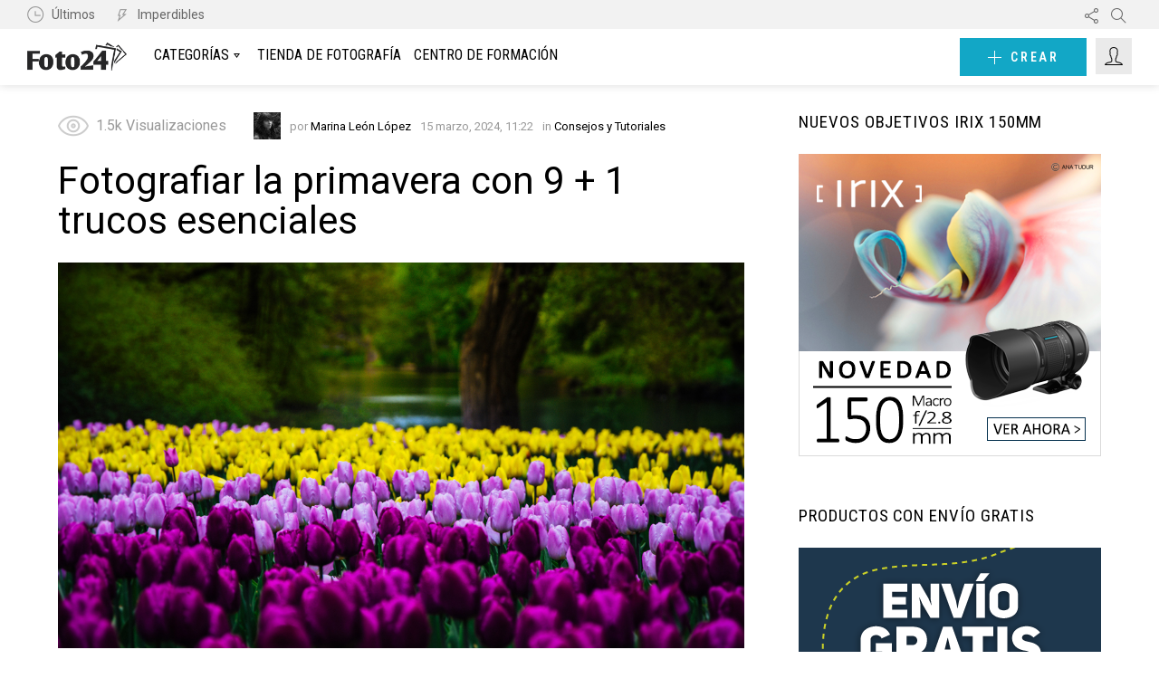

--- FILE ---
content_type: text/html; charset=UTF-8
request_url: https://blog.foto24.com/fotografiar-la-primavera/
body_size: 32509
content:
<!DOCTYPE html>
<!--[if IE 7]>
<html class="no-js lt-ie10 lt-ie9 lt-ie8" id="ie7" lang="es" prefix="og: http://ogp.me/ns# fb: http://ogp.me/ns/fb# article: http://ogp.me/ns/article#"><![endif]-->
<!--[if IE 8]>
<html class="no-js lt-ie10 lt-ie9" id="ie8" lang="es" prefix="og: http://ogp.me/ns# fb: http://ogp.me/ns/fb# article: http://ogp.me/ns/article#"><![endif]-->
<!--[if IE 9]>
<html class="no-js lt-ie10" id="ie9" lang="es" prefix="og: http://ogp.me/ns# fb: http://ogp.me/ns/fb# article: http://ogp.me/ns/article#"><![endif]-->
<!--[if !IE]><!-->
<html class="no-js" lang="es" prefix="og: http://ogp.me/ns# fb: http://ogp.me/ns/fb# article: http://ogp.me/ns/article#"><!--<![endif]-->
<head>
	<meta charset="UTF-8"/>
	<link rel="profile" href="https://gmpg.org/xfn/11"/>
	<link rel="pingback" href="https://blog.foto24.com/xmlrpc.php"/>

	<script type="text/javascript">
!function(){var e={};e.g=function(){if("object"==typeof globalThis)return globalThis;try{return this||new Function("return this")()}catch(e){if("object"==typeof window)return window}}(),function(n){let{ampUrl:t,isCustomizePreview:r,isAmpDevMode:o,noampQueryVarName:s,noampQueryVarValue:i,disabledStorageKey:a,mobileUserAgents:c,regexRegex:u}=n;if("undefined"==typeof sessionStorage)return;const d=new RegExp(u);if(!c.some((e=>{const n=e.match(d);return!(!n||!new RegExp(n[1],n[2]).test(navigator.userAgent))||navigator.userAgent.includes(e)})))return;e.g.addEventListener("DOMContentLoaded",(()=>{const e=document.getElementById("amp-mobile-version-switcher");if(!e)return;e.hidden=!1;const n=e.querySelector("a[href]");n&&n.addEventListener("click",(()=>{sessionStorage.removeItem(a)}))}));const g=o&&["paired-browsing-non-amp","paired-browsing-amp"].includes(window.name);if(sessionStorage.getItem(a)||r||g)return;const m=new URL(location.href),h=new URL(t);h.hash=m.hash,m.searchParams.has(s)&&i===m.searchParams.get(s)?sessionStorage.setItem(a,"1"):h.href!==m.href&&(window.stop(),location.replace(h.href))}({"ampUrl":"https:\/\/blog.foto24.com\/fotografiar-la-primavera\/?amp=1","noampQueryVarName":"noamp","noampQueryVarValue":"mobile","disabledStorageKey":"amp_mobile_redirect_disabled","mobileUserAgents":["Mobile","Android","Silk\/","Kindle","BlackBerry","Opera Mini","Opera Mobi"],"regexRegex":"^\\/((?:.|\n)+)\\/([i]*)$","isCustomizePreview":false,"isAmpDevMode":false})}();
</script>
<meta name='robots' content='index, follow, max-image-preview:large, max-snippet:-1, max-video-preview:-1' />

<meta name="viewport" content="initial-scale=1.0, width=device-width" />
<meta property="og:locale" content="es_ES" />
<meta property="og:type" content="article" />
<meta property="og:title" content="Fotografiar la primavera con 9 + 1 trucos esenciales" />
<meta property="og:description" content="La primavera es la época ideal para salir a fotografiar. Mejora tus fotografías siguiendo estos consejos para fotografiar la primavera." />
<meta property="og:url" content="https://blog.foto24.com/fotografiar-la-primavera/" />
<meta property="og:site_name" content="Foto24" />
<meta property="article:publisher" content="https://www.facebook.com/foto24com" />
<meta property="article:tag" content="Fotografía de flores" />
<meta property="article:tag" content="Fotografía de naturaleza" />
<meta property="article:tag" content="Fotografía de paisajes" />
<meta property="article:section" content="Consejos y Tutoriales" />
<meta property="article:published_time" content="2024-03-15T11:22:00+01:00" />
<meta property="article:modified_time" content="2025-02-20T11:19:23+01:00" />
<meta property="og:updated_time" content="2025-02-20T11:19:23+01:00" />
<meta property="fb:app_id" content="197739180384248" />
<meta property="og:image" content="https://blog.foto24.com/wp-content/uploads/2020/03/fotografiar_primavera_tulipanes_port.jpg" />
<meta property="og:image:secure_url" content="https://blog.foto24.com/wp-content/uploads/2020/03/fotografiar_primavera_tulipanes_port.jpg" />
<meta name="twitter:card" content="summary_large_image" />
<meta name="twitter:site" content="Foto24com" />
<meta name="twitter:domain" content="Foto24" />
<meta name="twitter:title" content="Fotografiar la primavera con 9 + 1 trucos esenciales" />
<meta name="twitter:description" content="La primavera es la época ideal para salir a fotografiar. Mejora tus fotografías siguiendo estos consejos para fotografiar la primavera." />
<meta name="twitter:url" content="https://blog.foto24.com/fotografiar-la-primavera/" />
<meta name="twitter:image:src" content="https://blog.foto24.com/wp-content/uploads/2020/03/fotografiar_primavera_tulipanes_port.jpg" />

	<!-- This site is optimized with the Yoast SEO plugin v18.3 - https://yoast.com/wordpress/plugins/seo/ -->
	<title>Fotografiar la primavera con 9 + 1 trucos esenciales - Foto24</title>
	<meta name="description" content="La primavera es la época ideal para salir a fotografiar. Mejora tus fotografías siguiendo estos consejos para fotografiar la primavera." />
	<link rel="canonical" href="https://blog.foto24.com/fotografiar-la-primavera/" />
	<meta name="twitter:label1" content="Escrito por" />
	<meta name="twitter:data1" content="Marina León López" />
	<meta name="twitter:label2" content="Tiempo de lectura" />
	<meta name="twitter:data2" content="10 minutos" />
	<!-- / Yoast SEO plugin. -->


<link rel='dns-prefetch' href='//embedr.flickr.com' />
<link rel='dns-prefetch' href='//fonts.googleapis.com' />
<link rel='dns-prefetch' href='//s.w.org' />
<link rel="alternate" type="application/rss+xml" title="Foto24 &raquo; Feed" href="https://blog.foto24.com/feed/" />
<link rel="alternate" type="application/rss+xml" title="Foto24 &raquo; Feed de los comentarios" href="https://blog.foto24.com/comments/feed/" />
<link rel="alternate" type="application/rss+xml" title="Foto24 &raquo; Comentario Fotografiar la  primavera con 9 + 1 trucos esenciales del feed" href="https://blog.foto24.com/fotografiar-la-primavera/feed/" />
<script type="text/javascript">
window._wpemojiSettings = {"baseUrl":"https:\/\/s.w.org\/images\/core\/emoji\/13.1.0\/72x72\/","ext":".png","svgUrl":"https:\/\/s.w.org\/images\/core\/emoji\/13.1.0\/svg\/","svgExt":".svg","source":{"concatemoji":"https:\/\/blog.foto24.com\/wp-includes\/js\/wp-emoji-release.min.js"}};
/*! This file is auto-generated */
!function(e,a,t){var n,r,o,i=a.createElement("canvas"),p=i.getContext&&i.getContext("2d");function s(e,t){var a=String.fromCharCode;p.clearRect(0,0,i.width,i.height),p.fillText(a.apply(this,e),0,0);e=i.toDataURL();return p.clearRect(0,0,i.width,i.height),p.fillText(a.apply(this,t),0,0),e===i.toDataURL()}function c(e){var t=a.createElement("script");t.src=e,t.defer=t.type="text/javascript",a.getElementsByTagName("head")[0].appendChild(t)}for(o=Array("flag","emoji"),t.supports={everything:!0,everythingExceptFlag:!0},r=0;r<o.length;r++)t.supports[o[r]]=function(e){if(!p||!p.fillText)return!1;switch(p.textBaseline="top",p.font="600 32px Arial",e){case"flag":return s([127987,65039,8205,9895,65039],[127987,65039,8203,9895,65039])?!1:!s([55356,56826,55356,56819],[55356,56826,8203,55356,56819])&&!s([55356,57332,56128,56423,56128,56418,56128,56421,56128,56430,56128,56423,56128,56447],[55356,57332,8203,56128,56423,8203,56128,56418,8203,56128,56421,8203,56128,56430,8203,56128,56423,8203,56128,56447]);case"emoji":return!s([10084,65039,8205,55357,56613],[10084,65039,8203,55357,56613])}return!1}(o[r]),t.supports.everything=t.supports.everything&&t.supports[o[r]],"flag"!==o[r]&&(t.supports.everythingExceptFlag=t.supports.everythingExceptFlag&&t.supports[o[r]]);t.supports.everythingExceptFlag=t.supports.everythingExceptFlag&&!t.supports.flag,t.DOMReady=!1,t.readyCallback=function(){t.DOMReady=!0},t.supports.everything||(n=function(){t.readyCallback()},a.addEventListener?(a.addEventListener("DOMContentLoaded",n,!1),e.addEventListener("load",n,!1)):(e.attachEvent("onload",n),a.attachEvent("onreadystatechange",function(){"complete"===a.readyState&&t.readyCallback()})),(n=t.source||{}).concatemoji?c(n.concatemoji):n.wpemoji&&n.twemoji&&(c(n.twemoji),c(n.wpemoji)))}(window,document,window._wpemojiSettings);
</script>
<style type="text/css">
img.wp-smiley,
img.emoji {
	display: inline !important;
	border: none !important;
	box-shadow: none !important;
	height: 1em !important;
	width: 1em !important;
	margin: 0 0.07em !important;
	vertical-align: -0.1em !important;
	background: none !important;
	padding: 0 !important;
}
</style>
	<style id='global-styles-inline-css' type='text/css'>
body{--wp--preset--color--black: #000000;--wp--preset--color--cyan-bluish-gray: #abb8c3;--wp--preset--color--white: #ffffff;--wp--preset--color--pale-pink: #f78da7;--wp--preset--color--vivid-red: #cf2e2e;--wp--preset--color--luminous-vivid-orange: #ff6900;--wp--preset--color--luminous-vivid-amber: #fcb900;--wp--preset--color--light-green-cyan: #7bdcb5;--wp--preset--color--vivid-green-cyan: #00d084;--wp--preset--color--pale-cyan-blue: #8ed1fc;--wp--preset--color--vivid-cyan-blue: #0693e3;--wp--preset--color--vivid-purple: #9b51e0;--wp--preset--gradient--vivid-cyan-blue-to-vivid-purple: linear-gradient(135deg,rgba(6,147,227,1) 0%,rgb(155,81,224) 100%);--wp--preset--gradient--light-green-cyan-to-vivid-green-cyan: linear-gradient(135deg,rgb(122,220,180) 0%,rgb(0,208,130) 100%);--wp--preset--gradient--luminous-vivid-amber-to-luminous-vivid-orange: linear-gradient(135deg,rgba(252,185,0,1) 0%,rgba(255,105,0,1) 100%);--wp--preset--gradient--luminous-vivid-orange-to-vivid-red: linear-gradient(135deg,rgba(255,105,0,1) 0%,rgb(207,46,46) 100%);--wp--preset--gradient--very-light-gray-to-cyan-bluish-gray: linear-gradient(135deg,rgb(238,238,238) 0%,rgb(169,184,195) 100%);--wp--preset--gradient--cool-to-warm-spectrum: linear-gradient(135deg,rgb(74,234,220) 0%,rgb(151,120,209) 20%,rgb(207,42,186) 40%,rgb(238,44,130) 60%,rgb(251,105,98) 80%,rgb(254,248,76) 100%);--wp--preset--gradient--blush-light-purple: linear-gradient(135deg,rgb(255,206,236) 0%,rgb(152,150,240) 100%);--wp--preset--gradient--blush-bordeaux: linear-gradient(135deg,rgb(254,205,165) 0%,rgb(254,45,45) 50%,rgb(107,0,62) 100%);--wp--preset--gradient--luminous-dusk: linear-gradient(135deg,rgb(255,203,112) 0%,rgb(199,81,192) 50%,rgb(65,88,208) 100%);--wp--preset--gradient--pale-ocean: linear-gradient(135deg,rgb(255,245,203) 0%,rgb(182,227,212) 50%,rgb(51,167,181) 100%);--wp--preset--gradient--electric-grass: linear-gradient(135deg,rgb(202,248,128) 0%,rgb(113,206,126) 100%);--wp--preset--gradient--midnight: linear-gradient(135deg,rgb(2,3,129) 0%,rgb(40,116,252) 100%);--wp--preset--duotone--dark-grayscale: url('#wp-duotone-dark-grayscale');--wp--preset--duotone--grayscale: url('#wp-duotone-grayscale');--wp--preset--duotone--purple-yellow: url('#wp-duotone-purple-yellow');--wp--preset--duotone--blue-red: url('#wp-duotone-blue-red');--wp--preset--duotone--midnight: url('#wp-duotone-midnight');--wp--preset--duotone--magenta-yellow: url('#wp-duotone-magenta-yellow');--wp--preset--duotone--purple-green: url('#wp-duotone-purple-green');--wp--preset--duotone--blue-orange: url('#wp-duotone-blue-orange');--wp--preset--font-size--small: 13px;--wp--preset--font-size--medium: 20px;--wp--preset--font-size--large: 36px;--wp--preset--font-size--x-large: 42px;}.has-black-color{color: var(--wp--preset--color--black) !important;}.has-cyan-bluish-gray-color{color: var(--wp--preset--color--cyan-bluish-gray) !important;}.has-white-color{color: var(--wp--preset--color--white) !important;}.has-pale-pink-color{color: var(--wp--preset--color--pale-pink) !important;}.has-vivid-red-color{color: var(--wp--preset--color--vivid-red) !important;}.has-luminous-vivid-orange-color{color: var(--wp--preset--color--luminous-vivid-orange) !important;}.has-luminous-vivid-amber-color{color: var(--wp--preset--color--luminous-vivid-amber) !important;}.has-light-green-cyan-color{color: var(--wp--preset--color--light-green-cyan) !important;}.has-vivid-green-cyan-color{color: var(--wp--preset--color--vivid-green-cyan) !important;}.has-pale-cyan-blue-color{color: var(--wp--preset--color--pale-cyan-blue) !important;}.has-vivid-cyan-blue-color{color: var(--wp--preset--color--vivid-cyan-blue) !important;}.has-vivid-purple-color{color: var(--wp--preset--color--vivid-purple) !important;}.has-black-background-color{background-color: var(--wp--preset--color--black) !important;}.has-cyan-bluish-gray-background-color{background-color: var(--wp--preset--color--cyan-bluish-gray) !important;}.has-white-background-color{background-color: var(--wp--preset--color--white) !important;}.has-pale-pink-background-color{background-color: var(--wp--preset--color--pale-pink) !important;}.has-vivid-red-background-color{background-color: var(--wp--preset--color--vivid-red) !important;}.has-luminous-vivid-orange-background-color{background-color: var(--wp--preset--color--luminous-vivid-orange) !important;}.has-luminous-vivid-amber-background-color{background-color: var(--wp--preset--color--luminous-vivid-amber) !important;}.has-light-green-cyan-background-color{background-color: var(--wp--preset--color--light-green-cyan) !important;}.has-vivid-green-cyan-background-color{background-color: var(--wp--preset--color--vivid-green-cyan) !important;}.has-pale-cyan-blue-background-color{background-color: var(--wp--preset--color--pale-cyan-blue) !important;}.has-vivid-cyan-blue-background-color{background-color: var(--wp--preset--color--vivid-cyan-blue) !important;}.has-vivid-purple-background-color{background-color: var(--wp--preset--color--vivid-purple) !important;}.has-black-border-color{border-color: var(--wp--preset--color--black) !important;}.has-cyan-bluish-gray-border-color{border-color: var(--wp--preset--color--cyan-bluish-gray) !important;}.has-white-border-color{border-color: var(--wp--preset--color--white) !important;}.has-pale-pink-border-color{border-color: var(--wp--preset--color--pale-pink) !important;}.has-vivid-red-border-color{border-color: var(--wp--preset--color--vivid-red) !important;}.has-luminous-vivid-orange-border-color{border-color: var(--wp--preset--color--luminous-vivid-orange) !important;}.has-luminous-vivid-amber-border-color{border-color: var(--wp--preset--color--luminous-vivid-amber) !important;}.has-light-green-cyan-border-color{border-color: var(--wp--preset--color--light-green-cyan) !important;}.has-vivid-green-cyan-border-color{border-color: var(--wp--preset--color--vivid-green-cyan) !important;}.has-pale-cyan-blue-border-color{border-color: var(--wp--preset--color--pale-cyan-blue) !important;}.has-vivid-cyan-blue-border-color{border-color: var(--wp--preset--color--vivid-cyan-blue) !important;}.has-vivid-purple-border-color{border-color: var(--wp--preset--color--vivid-purple) !important;}.has-vivid-cyan-blue-to-vivid-purple-gradient-background{background: var(--wp--preset--gradient--vivid-cyan-blue-to-vivid-purple) !important;}.has-light-green-cyan-to-vivid-green-cyan-gradient-background{background: var(--wp--preset--gradient--light-green-cyan-to-vivid-green-cyan) !important;}.has-luminous-vivid-amber-to-luminous-vivid-orange-gradient-background{background: var(--wp--preset--gradient--luminous-vivid-amber-to-luminous-vivid-orange) !important;}.has-luminous-vivid-orange-to-vivid-red-gradient-background{background: var(--wp--preset--gradient--luminous-vivid-orange-to-vivid-red) !important;}.has-very-light-gray-to-cyan-bluish-gray-gradient-background{background: var(--wp--preset--gradient--very-light-gray-to-cyan-bluish-gray) !important;}.has-cool-to-warm-spectrum-gradient-background{background: var(--wp--preset--gradient--cool-to-warm-spectrum) !important;}.has-blush-light-purple-gradient-background{background: var(--wp--preset--gradient--blush-light-purple) !important;}.has-blush-bordeaux-gradient-background{background: var(--wp--preset--gradient--blush-bordeaux) !important;}.has-luminous-dusk-gradient-background{background: var(--wp--preset--gradient--luminous-dusk) !important;}.has-pale-ocean-gradient-background{background: var(--wp--preset--gradient--pale-ocean) !important;}.has-electric-grass-gradient-background{background: var(--wp--preset--gradient--electric-grass) !important;}.has-midnight-gradient-background{background: var(--wp--preset--gradient--midnight) !important;}.has-small-font-size{font-size: var(--wp--preset--font-size--small) !important;}.has-medium-font-size{font-size: var(--wp--preset--font-size--medium) !important;}.has-large-font-size{font-size: var(--wp--preset--font-size--large) !important;}.has-x-large-font-size{font-size: var(--wp--preset--font-size--x-large) !important;}
</style>
<link rel='stylesheet' id='css-0-css'  href='https://blog.foto24.com/wp-content/mmr/1adf0e6a-1649190022.css' type='text/css' media='all' />
<link rel='stylesheet' id='css-1-css'  href='https://blog.foto24.com/wp-content/mmr/f2e113ef-1491236764.css' type='text/css' media='screen' />
<link rel='stylesheet' id='css-2-css'  href='https://blog.foto24.com/wp-content/mmr/0ffa3c89-1647558802.css' type='text/css' media='all' />
<link crossorigin="anonymous" rel='stylesheet' id='bunchy-google-fonts-css'  href='//fonts.googleapis.com/css?family=Roboto%3A400%2C300%2C500%2C600%2C700%7CRoboto+Condensed%3A400%2C300%2C500%2C600%2C700&#038;subset=latin%2Clatin-ext&#038;ver=1.4' type='text/css' media='all' />
<link rel='stylesheet' id='css-3-css'  href='https://blog.foto24.com/wp-content/mmr/5b271022-1487240360.min.css' type='text/css' media='all' />
<link rel='stylesheet' id='css-4-css'  href='https://blog.foto24.com/wp-content/mmr/e5fc0d10-1525086098.min.css' type='text/css' media='screen' />
<link rel='stylesheet' id='css-5-css'  href='https://blog.foto24.com/wp-content/mmr/43e72086-1647559254.css' type='text/css' media='all' />
<script type='text/javascript' src='https://blog.foto24.com/wp-content/mmr/d94d0c9f-1647559184.min.js' id='js-6-js'></script>
<script type='text/javascript' src='https://blog.foto24.com/wp-content/mmr/01c80ddf-1647559184.min.js' id='js-7-js'></script>
<script type='text/javascript' src='https://blog.foto24.com/wp-content/mmr/efd213a3-1647558792.min.js' id='js-8-js'></script>
<script type='text/javascript' src='https://blog.foto24.com/wp-content/mmr/cd500c63-1647559186.min.js' id='js-9-js'></script>
<script type='text/javascript' src='https://blog.foto24.com/wp-content/mmr/823a1644-1647558792.min.js' id='js-10-js'></script>
<script type='text/javascript' id='js-11-js-extra'>
/* <![CDATA[ */
var rlArgs = {"script":"swipebox","selector":"lightbox","customEvents":"","activeGalleries":"1","animation":"1","hideCloseButtonOnMobile":"0","removeBarsOnMobile":"0","hideBars":"1","hideBarsDelay":"5000","videoMaxWidth":"1080","useSVG":"1","loopAtEnd":"0","woocommerce_gallery":"0","ajaxurl":"https:\/\/blog.foto24.com\/wp-admin\/admin-ajax.php","nonce":"bf790ae753","preview":"false","postId":"36827"};
/* ]]> */
</script>
<script type='text/javascript' src='https://blog.foto24.com/wp-content/mmr/4e811005-1647558792.js' id='js-11-js'></script>
<script type='text/javascript' src='https://blog.foto24.com/wp-content/mmr/9dd40a8a-1647558802.min.js' id='js-12-js'></script>
<script type='text/javascript' src='//embedr.flickr.com/assets/client-code.js' id='flickr-embed-js'></script>
<script type='text/javascript' src='https://blog.foto24.com/wp-content/mmr/f33d0d75-1647559184.min.js' id='js-13-js'></script>
<script type='text/javascript' src='https://blog.foto24.com/wp-content/mmr/c0c10c03-1505216894.min.js' id='js-14-js'></script>
<script type="text/javascript">
	!function(){var analytics=window.analytics=window.analytics||[];if(analytics.invoked)window.console&&console.error&&console.error("Segment snippet included twice.");else{analytics.invoked=!0;analytics.methods=["trackSubmit","trackClick","trackLink","trackForm","pageview","identify","group","track","ready","alias","page","once","off","on"];analytics.factory=function(t){return function(){var e=Array.prototype.slice.call(arguments);e.unshift(t);analytics.push(e);return analytics}};for(var t=0;t<analytics.methods.length;t++){var e=analytics.methods[t];analytics[e]=analytics.factory(e)}analytics.load=function(t){var e=document.createElement("script");e.type="text/javascript";e.async=!0;e.src=("https:"===document.location.protocol?"https://":"http://")+"cdn.segment.com/analytics.js/v1/"+t+"/analytics.min.js";var n=document.getElementsByTagName("script")[0];n.parentNode.insertBefore(e,n)};analytics.SNIPPET_VERSION="3.0.0";
		window.analytics.load("32LWf8weaWoOgV2nX1T6LxAtuQ9q1z2K");
	window.analytics.page();
	  }}();
</script>
<link rel="https://api.w.org/" href="https://blog.foto24.com/wp-json/" /><link rel="alternate" type="application/json" href="https://blog.foto24.com/wp-json/wp/v2/posts/36827" /><link rel="EditURI" type="application/rsd+xml" title="RSD" href="https://blog.foto24.com/xmlrpc.php?rsd" />
<link rel="wlwmanifest" type="application/wlwmanifest+xml" href="https://blog.foto24.com/wp-includes/wlwmanifest.xml" /> 
<link rel="alternate" type="application/json+oembed" href="https://blog.foto24.com/wp-json/oembed/1.0/embed?url=https%3A%2F%2Fblog.foto24.com%2Ffotografiar-la-primavera%2F" />
<link rel="alternate" type="text/xml+oembed" href="https://blog.foto24.com/wp-json/oembed/1.0/embed?url=https%3A%2F%2Fblog.foto24.com%2Ffotografiar-la-primavera%2F&#038;format=xml" />
			<meta property="fb:pages" content="328182690651894" />
			<style type="text/css">.aawp .aawp-tb__row--highlight{background-color:#256aaf;}.aawp .aawp-tb__row--highlight{color:#fff;}.aawp .aawp-tb__row--highlight a{color:#fff;}</style>            <style id="wpp-loading-animation-styles">@-webkit-keyframes bgslide{from{background-position-x:0}to{background-position-x:-200%}}@keyframes bgslide{from{background-position-x:0}to{background-position-x:-200%}}.wpp-widget-placeholder,.wpp-widget-block-placeholder{margin:0 auto;width:60px;height:3px;background:#dd3737;background:linear-gradient(90deg,#dd3737 0%,#571313 10%,#dd3737 100%);background-size:200% auto;border-radius:3px;-webkit-animation:bgslide 1s infinite linear;animation:bgslide 1s infinite linear}</style>
            
<script type="text/javascript">var essb_settings = {"ajax_url":"https:\/\/blog.foto24.com\/wp-admin\/admin-ajax.php","essb3_nonce":"f0b994e4b0","essb3_plugin_url":"https:\/\/blog.foto24.com\/wp-content\/plugins\/easy-social-share-buttons3","essb3_stats":true,"essb3_ga":true,"essb3_ga_ntg":false,"essb3_ga_mode":"extended","blog_url":"https:\/\/blog.foto24.com\/","post_id":"36827"};var essb_buttons_exist = !!document.getElementsByClassName("essb_links"); if(essb_buttons_exist == true) { document.addEventListener("DOMContentLoaded", function(event) { var ESSB_CACHE_URL = "https://blog.foto24.com/fotografiar-la-primavera/"; if(ESSB_CACHE_URL.indexOf("?") > -1) { ESSB_CACHE_URL += "&essb_counter_cache=rebuild"; } else { ESSB_CACHE_URL += "?essb_counter_cache=rebuild"; }; var xhr = new XMLHttpRequest(); xhr.open("GET",ESSB_CACHE_URL,true); xhr.send(); });}</script>

<!-- social and search optimization by WPSSO Core v7.6.0 - https://wpsso.com/ -->
<!-- wpsso meta tags begin -->
<meta name="wpsso:mark:begin" content="wpsso meta tags begin"/>
<!-- generator:1 --><meta name="generator" content="WPSSO Core 7.6.0/S"/>
<!-- generator:2 --><meta name="generator" content="WPSSO JSON 3.9.0/S"/>
<link rel="shortlink" href="https://blog.foto24.com/?p=36827"/>
<meta property="og:type" content="article"/>
<meta property="og:url" content="https://blog.foto24.com/fotografiar-la-primavera/"/>
<meta property="og:locale" content="es_ES"/>
<meta property="og:site_name" content="Foto24"/>
<meta property="og:title" content="Fotografiar la primavera con 9 + 1 trucos esenciales"/>
<meta property="og:description" content="Despu&eacute;s de un largo invierno todo el mundo esperamos como agua de mayo (y nunca mejor dicho) que llegue la primavera. Esa &eacute;poca donde los d&iacute;as comienzan a ser m&aacute;s largos, el tiempo se va volviendo m&aacute;s c&aacute;lido y salimos mucho m&aacute;s a la calle. Es una de las mejores &eacute;pocas para coger nuestra c&aacute;mara y..."/>
<meta property="og:updated_time" content="2025-02-20T10:19:23+00:00"/>
<!-- og:image:1 --><meta property="og:image" content="https://blog.foto24.com/wp-content/uploads/2020/03/fotografiar_primavera_tulipanes_port-600x315-cropped.jpg"/>
<!-- og:image:1 --><meta property="og:image:width" content="600"/>
<!-- og:image:1 --><meta property="og:image:height" content="315"/>
<meta property="article:published_time" content="2024-03-15T10:22:00+00:00"/>
<meta property="article:modified_time" content="2025-02-20T10:19:23+00:00"/>
<!-- article:tag:1 --><meta property="article:tag" content="Fotograf&iacute;a de flores"/>
<!-- article:tag:2 --><meta property="article:tag" content="Fotograf&iacute;a de naturaleza"/>
<!-- article:tag:3 --><meta property="article:tag" content="Fotograf&iacute;a de paisajes"/>
<meta name="twitter:domain" content="blog.foto24.com"/>
<meta name="twitter:title" content="Fotografiar la primavera con 9 + 1 trucos esenciales"/>
<meta name="twitter:description" content="Despu&eacute;s de un largo invierno todo el mundo esperamos como agua de mayo (y nunca mejor dicho) que llegue la primavera. Esa &eacute;poca donde los d&iacute;as comienzan a ser m&aacute;s largos, el tiempo se va volviendo..."/>
<meta name="twitter:card" content="summary_large_image"/>
<meta name="twitter:image" content="https://blog.foto24.com/wp-content/uploads/2020/03/fotografiar_primavera_tulipanes_port-600x338.jpg?p=36827"/>
<meta name="author" content="Marina Le&oacute;n L&oacute;pez"/>
<meta name="thumbnail" content="https://blog.foto24.com/wp-content/uploads/2020/03/fotografiar_primavera_tulipanes_port-600x315-cropped.jpg"/>
<script type="application/ld+json">{
    "@context": "https://schema.org",
    "@graph": [
        {
            "@id": "https://blog.foto24.com#sso/website",
            "@context": "https://schema.org",
            "@type": "WebSite",
            "url": "https://blog.foto24.com",
            "name": "Foto24",
            "description": "Blog",
            "potentialAction": [
                {
                    "@context": "https://schema.org",
                    "@type": "SearchAction",
                    "target": "https://blog.foto24.com?s={search_term_string}",
                    "query-input": "required name=search_term_string"
                }
            ],
            "headline": "Foto24"
        },
        {
            "@id": "/06d3730efc83058f497d3d44f2f364e3#sso/person",
            "@context": "https://schema.org",
            "@type": "Person",
            "name": "Marina Le\u00f3n L\u00f3pez",
            "description": "Licenciada en Comunicaci\u00f3n Audiovisual por la Universidad de M\u00e1laga. Entusiasta de la fotograf\u00eda, el cine y las nuevas tecnolog\u00edas. Siempre al tanto de los \u00faltimos lanzamientos fotogr\u00e1ficos. En la actualidad forma parte del equipo de contenidos de Foto24."
        },
        {
            "@id": "https://blog.foto24.com/wp-content/uploads/2020/03/fotografiar_primavera_tulipanes_port.jpg#sso/image.object",
            "@context": "https://schema.org",
            "@type": "ImageObject",
            "url": "https://blog.foto24.com/wp-content/uploads/2020/03/fotografiar_primavera_tulipanes_port.jpg",
            "identifier": "36833-wpsso-schema-article",
            "name": "fotografiar_primavera_tulipanes_port",
            "description": "No Description.",
            "fileFormat": "image/jpeg",
            "uploadDate": "2020-03-12T09:34:27+00:00",
            "width": 1200,
            "height": 675
        },
        {
            "@id": "https://blog.foto24.com#sso/organization/site/org_banner_url",
            "@context": "https://schema.org",
            "@type": "Organization",
            "url": "https://blog.foto24.com",
            "name": "Foto24",
            "description": "Blog",
            "image": [
                {
                    "@context": "https://schema.org",
                    "@type": "ImageObject",
                    "url": "https://www.foto24.com/media/foto24_knowledge.png",
                    "width": 150,
                    "height": 150
                }
            ]
        },
        {
            "@id": "https://blog.foto24.com/fotografiar-la-primavera/#sso/blog.posting",
            "@context": "https://schema.org",
            "@type": "BlogPosting",
            "mainEntityOfPage": "https://blog.foto24.com/fotografiar-la-primavera/",
            "url": "https://blog.foto24.com/fotografiar-la-primavera/",
            "sameAs": [
                "https://blog.foto24.com/?p=36827"
            ],
            "name": "Fotografiar la primavera con 9 + 1 trucos esenciales",
            "description": "Despu&eacute;s de un largo invierno todo el mundo esperamos como agua de mayo (y nunca mejor dicho) que llegue la primavera. Esa &eacute;poca donde los d&iacute;as comienzan a ser m&aacute;s largos, el tiempo se va volviendo m&aacute;s c&aacute;lido y salimos mucho m&aacute;s a la calle. Es una...",
            "isPartOf": [
                {
                    "@id": "https://blog.foto24.com#sso/website"
                }
            ],
            "headline": "Fotografiar la primavera con 9 + 1 trucos esenciales",
            "keywords": "Fotograf\u00eda de flores, Fotograf\u00eda de naturaleza, Fotograf\u00eda de paisajes",
            "copyrightYear": "2024",
            "inLanguage": "es_ES",
            "dateCreated": "2024-03-15T10:22:00+00:00",
            "datePublished": "2024-03-15T10:22:00+00:00",
            "dateModified": "2025-02-20T10:19:23+00:00",
            "author": {
                "@id": "/06d3730efc83058f497d3d44f2f364e3#sso/person"
            },
            "thumbnailUrl": "https://blog.foto24.com/wp-content/uploads/2020/03/fotografiar_primavera_tulipanes_port-600x315-cropped.jpg",
            "commentCount": 0,
            "articleBody": "Despu&eacute;s de un largo invierno todo el mundo esperamos como agua de mayo (y nunca mejor dicho) que llegue la primavera. Esa &eacute;poca donde los d&iacute;as comienzan a ser m&aacute;s largos, el tiempo se va volviendo m&aacute;s c&aacute;lido y salimos mucho m&aacute;s a la calle. Es una de las mejores &eacute;pocas para coger nuestra c&aacute;mara y lanzarnos al mundo exterior a buscar colores y formas. Fotografiar la primavera es una forma perfecta para hacer el tr&aacute;nsito entre una &eacute;poca y otra. Fotograf&iacute;a: Susanne Jutzeler, suju-foto en Pexels Pero, &iquest;c&oacute;mo podemos mejorar para a&ntilde;adir un toque especial a nuestras fotos? &iquest;Hay alg&uacute;n truco para sacarle m&aacute;s partido a la primavera? &iexcl;Claro que s&iacute;! No dejes de leer y &eacute;chale un vistazo a los siguientes consejos para mejorar tus fotos primaverales. 1. No tengas miedo de hacer preguntas. Normalmente, si llevamos un tiempo realizando fotograf&iacute;as, pensamos que lo sabemos todo. Pero en ocasiones una simple pregunta puede ayudarnos a mejorar nuestras fotograf&iacute;as. Imag&iacute;nate que est&aacute;s de viaje en un parque natural o en una aldea en mitad de la monta&ntilde;a, te resultar&aacute; de gran ayuda preguntarle a alguien de la zona cu&aacute;l puede ser el mejor lugar para ir a fotografiar. Puedes hacerlo tambi&eacute;n antes de ir al lugar, as&iacute; tendr&aacute;s la posibilidad de organizarte con tiempo para saber el lugar exacto al que puedes ir. Fotograf&iacute;a: Tabitha Mort en Pexels 2. Busca la luz adecuada para fotografiar la primavera. La fotograf&iacute;a es luz, por eso es tan importante buscar la luz adecuada en nuestras instant&aacute;neas. Como fot&oacute;grafo debes educar al ojo para encontrar siempre una luz interesante o atractiva que pueda resaltar en tu fotograf&iacute;a. Piensa en la luz como uno de los sujetos principales, que sea un apoyo para la imagen que quieres buscar. Si buscas im&aacute;genes m&aacute;s dram&aacute;ticas, incluye m&aacute;s sombras. En cambio, si buscas fotos m&aacute;s alegres haz fotograf&iacute;as con m&aacute;s luz. Este es un contraste b&aacute;sico del cual ya te hablamos en nuestro post sobre fotograf&iacute;a en clave alta y en clave baja. Busca esa luz que te permita destacar la textura, una silueta o subrayar a un sujeto en concreto. Fotograf&iacute;a: Jill Wellington en Pexels No temas a las sombras. Las sombras pueden formar parte de tu imagen o, incluso, ser el motivo principal. Ya te dimos algunos trucos para realizar fotograf&iacute;a de sombras. Normalmente tendemos a evitar las sombras en nuestras fotograf&iacute;as. Pero la primavera puede ser una &eacute;poca perfecta para empezar a usarlas ya que se alargan los d&iacute;as y tenemos m&aacute;s horas de luz para jugar con ellas. Busca la forma de destacar la textura de los objetos. Para ello, la luz debe ser la adecuada. Para realzar la textura de un objeto rugoso busca que la luz impacte sobre &eacute;l de forma lateral. Podr&aacute;s obtener efectos super llamativos en una textura concreta, por ejemplo en la corteza de un &aacute;rbol. Fotograf&iacute;a: Tom&aacute;&scaron; Mal&iacute;k en Pexels Usa la luz desde el fondo al fotografiar la primavera. Algunos motivos pueden destacar m&aacute;s si la luz viene desde detr&aacute;s o a trav&eacute;s de ellos. Un buen ejemplo son plantas y flores. Se ver&aacute;n genial, con una especie de aureola. Tambi&eacute;n con la luz desde el fondo podr&aacute;s crear siluetas. Fotograf&iacute;a: Zoltan Tasi en Unsplash 3. A&ntilde;ade alg&uacute;n flare a tus im&aacute;genes. Normalmente los flares es un tipo de efecto que buscamos evitar en nuestras fotograf&iacute;as. Pero, al a&ntilde;adir un flare del sol de forma intencional en una fotograf&iacute;a de paisaje primaveral, le estar&aacute;s dando un toque diferente a la imagen. Te ayudar&aacute; a obtener un efecto de luz y frescor, un efecto primaveral. Fotograf&iacute;a: Hrvoje Abraham Mili\u0107evi\u0107 en Pexels 4. Ac&eacute;rcate a&uacute;n m&aacute;s al fotografiar la primavera. Uno de los errores que solemos cometer cuando estamos empezando en la fotograf&iacute;a consiste en a&ntilde;adir demasiada informaci&oacute;n en una fotograf&iacute;a. Si realmente quieres destacar algo es b&aacute;sico que te acerques y lo separes del resto de motivos que tiene alrededor. Este consejo lo debes seguir si tratas de fotografiar flores, un tipo de imagen super primaveral y que no pueden faltar en tu repertorio de fotos en esta &eacute;poca del a&ntilde;o. Fotograf&iacute;a: Suzy Hazelwood en Pexels Tampoco te olvides de tomar fotograf&iacute;as de paisajes primaverales. En esta &eacute;poca tenemos la tentaci&oacute;n de acercarnos, especialmente para realizar fotograf&iacute;as de flores. Los paisajes con flores o con &aacute;rboles en plena &eacute;poca de floraci&oacute;n pueden ser tambi&eacute;n una instant&aacute;nea primaveral que deje sin aliento. Para ello busca el lugar adecuado, una zona de un bosque, la niebla de la ma&ntilde;ana sobre un paisaje o un prado cerca de casa... Da igual donde te encuentres, seguro que hay alguna zona que muestre la primavera en toda su plenitud. No te olvides de cuidar la composici&oacute;n incluyendo los elementos primaverales. Fotograf&iacute;a: Joel Holland en Unsplash 5. Cuida el fondo al fotografiar la primavera. Si decides acercarte m&aacute;s al motivo que quieres fotografiar, es b&aacute;sico, entonces, que tambi&eacute;n te preocupes de cuidar el fondo. Una cosa est&aacute; estrechamente relacionada con la otra. Es muy importante que si est&aacute;s cerca de lo que quieres fotografiar elijas bien la apertura que est&aacute;s utilizando. Algo importante es que sepas cu&aacute;les son las cosas que llaman la atenci&oacute;n a aquel que mira una fotograf&iacute;a: zonas con mucha luz, colores brillantes, alto contraste o cosas que est&aacute;n muy enfocadas. Cuando alguno de estos motivos se encuentran en el fondo estar&aacute;n distrayendo del motivo principal. Si est&aacute;s centr&aacute;ndote en algo, no debes dejar que el fondo est&eacute; lleno de formas o luces que puedan distraer. Para evitarlo puedes cambiar tu posici&oacute;n y hacer la foto desde otra perspectiva para evitar ese fondo que nos est&aacute; distrayendo. Fotograf&iacute;a: Pixabay en Pexels 6. Realiza retratos primaverales. La primavera es una &eacute;poca ideal para realizar fotograf&iacute;as de retratos. La naturaleza se convierte en el marco ideal para combinarlo con nosotros mismos o con otras personas. Puedes retratar dejado el fondo desenfocado, usando una l&iacute;nea de &aacute;rboles para dar profundidad o haciendo que el sujeto interact&uacute;e con el entorno. Lo importante es a&ntilde;adir ese toque primaveral que impregne de frescura tus instant&aacute;neas. Fotograf&iacute;a: Pixabay en Pexels 7. Ponte a nivel del suelo al fotografiar la primavera. Al cambiar tu perspectiva y tirarte al suelo estar&aacute;s viendo el mundo desde un &aacute;ngulo que es desconocido para la mayor&iacute;a de las personas. Con este punto de vista tus im&aacute;genes destacar&aacute;n respecto a otras que est&eacute;n realizadas desde un punto de vista normal. Una persona que solo realiza fotograf&iacute;as con su smartphone no se va a tomar la molestia de ponerse al nivel del suelo para realizar una fotograf&iacute;a. As&iacute; que si no te importa ensuciarte un poco, puedes tomar tus fotograf&iacute;as destacando respecto a los dem&aacute;s. Fotograf&iacute;a: PhotoMIX Company en Pexels 8. Prueba cosas nuevas y diferentes que no hayas hecho antes. Este momento del a&ntilde;o es una &eacute;poca perfecta para aprender una nueva t&eacute;cnica, obtener una lente nueva o probar una idea de postprocesado. As&iacute; que, para fotografiar la primavera, te animo a que salgas de tu zona de confort y pruebes m&eacute;todos diferentes. Estas son algunas ideas con las que puedes empezar si a&uacute;n no lo has hecho: Intenta hacer un desenfoque intencional o blur: Es un mito eso de que tus fotograf&iacute;as siempre tienen que estar super enfocadas. Normalmente buscar&aacute;s fotograf&iacute;as enfocadas, pero algunas veces merece la pena saltarse las reglas. Realizar movimientos de c&aacute;mara intencionados y exposiciones largas para desenfocar tus im&aacute;genes pueden dar como resultado fotos abstractas super interesante. Prueba la fotograf&iacute;a de largas exposiciones Compra una lente ojo de pez para hacer tomas divertidas: Ya hemos hablado varias veces de en qu&eacute; consiste un objetivo ojo de pez. Es una lente que abarca campos muy amplios de imagen. De hecho, tienes que tener cuidado para no incluir tus manos o pies en la fotograf&iacute;a. Puedes hacerte con un objetivo ojo de pez para tu equipo. Ser&aacute; una lente que te permitir&aacute; crear im&aacute;genes &uacute;nicas. Prueba la macrofotograf&iacute;a Fotograf&iacute;a: Pixabay en Pexels Aprende a realizar fotograf&iacute;a HDR Toma algunas fotograf&iacute;as de doble exposici&oacute;n Usa accesorios diferentes como la Photoball 9. Lev&aacute;ntate temprano o qu&eacute;date hasta tarde. Otro consejo para fotografiar la primavera es que realices fotos al amanecer o al atardecer. La mayor&iacute;a de la gente prefiere quedarse calentito en su cama antes de pegarse un madrug&oacute;n. As&iacute; que, como es algo que no todo el mundo suele hacer, estar&aacute;s saliendo de las fotograf&iacute;as habituales. No solo madrugues, qu&eacute;date tambi&eacute;n al atardecer e incluso fotograf&iacute;a de noche. Fotograf&iacute;a: picjumbo.com en Pexels Conclusi&oacute;n y consejo extra para fotografiar la primavera. Espero haberte dado unos cuantos consejos que puedas poner en pr&aacute;ctica para fotografiar la primavera. Pero no te quedes solo aqu&iacute;, cualquier &eacute;poca del a&ntilde;o es buena para seguir aprendiendo y expandiendo tus horizontes fotogr&aacute;ficos. Y como &uacute;ltimo consejo, no dejes de fotografiar porque el tiempo no acompa&ntilde;e, algunas de las mejores fotograf&iacute;as se pueden conseguir con tiempo lluvioso, como ya comentamos en este art&iacute;culo sobre c&oacute;mo fotografiar la lluvia. Coge tu c&aacute;mara, busca un paisaje primaveral y disfruta captando la primavera en todo su esplendor. Fotograf&iacute;a: Pixabay en Pexels Fotograf&iacute;a de portada de Slava Stupachenko en Unsplash.",
            "image": [
                {
                    "@id": "https://blog.foto24.com/wp-content/uploads/2020/03/fotografiar_primavera_tulipanes_port.jpg#sso/image.object"
                }
            ],
            "publisher": {
                "@id": "https://blog.foto24.com#sso/organization/site/org_banner_url"
            }
        }
    ]
}</script>
<meta name="wpsso:mark:end" content="wpsso meta tags end"/>
<!-- wpsso meta tags end -->
<!-- added on 2026-01-19T22:14:11+00:00 in 0.000948 secs from https://blog.foto24.com -->

<link rel="amphtml" href="https://blog.foto24.com/fotografiar-la-primavera/?amp=1"><style>#amp-mobile-version-switcher{left:0;position:absolute;width:100%;z-index:100}#amp-mobile-version-switcher>a{background-color:#444;border:0;color:#eaeaea;display:block;font-family:-apple-system,BlinkMacSystemFont,Segoe UI,Roboto,Oxygen-Sans,Ubuntu,Cantarell,Helvetica Neue,sans-serif;font-size:16px;font-weight:600;padding:15px 0;text-align:center;text-decoration:none}#amp-mobile-version-switcher>a:active,#amp-mobile-version-switcher>a:focus,#amp-mobile-version-switcher>a:hover{text-decoration:underline}</style><link rel="alternate" type="text/html" media="only screen and (max-width: 640px)" href="https://blog.foto24.com/fotografiar-la-primavera/?amp=1"><link href='https://fonts.googleapis.com/css?family=Lato:400,300,700' rel='stylesheet' type='text/css'>
      		<script src="https://cdnjs.cloudflare.com/ajax/libs/jquery-validate/1.14.0/jquery.validate.min.js"></script>
          <script src="https://cdnjs.cloudflare.com/ajax/libs/ouibounce/0.0.11/ouibounce.min.js"></script>
						<script type="text/javascript" src="https://cdnjs.cloudflare.com/ajax/libs/jquery-cookie/1.4.1/jquery.cookie.min.js"></script>

<script type="text/javascript">
  
try {
            if (localStorage.getItem("ajs_user_traits").indexOf("hash") >= 0) {
                localStorage.removeItem("ajs_user_traits");
                localStorage.removeItem("ajs_group_properties");
            }
        } catch (e) {
        }
</script>

<meta property="fb:pages" content="328182690651894" /><link rel="icon" href="https://blog.foto24.com/wp-content/uploads/2017/02/cropped-favicon_512x512-150x150.png" sizes="32x32" />
<link rel="icon" href="https://blog.foto24.com/wp-content/uploads/2017/02/cropped-favicon_512x512-300x300.png" sizes="192x192" />
<link rel="apple-touch-icon" href="https://blog.foto24.com/wp-content/uploads/2017/02/cropped-favicon_512x512-300x300.png" />
<meta name="msapplication-TileImage" content="https://blog.foto24.com/wp-content/uploads/2017/02/cropped-favicon_512x512-300x300.png" />
</head>

<body class="post-template-default single single-post postid-36827 single-format-standard snax-hoverable aawp-custom g1-layout-stretched g1-hoverable essb-8.3" itemscope itemtype="http://schema.org/WebPage">


<div class="g1-body-inner">

	<div id="page">
		
	<aside class="g1-row g1-sharebar g1-sharebar-off">
		<div class="g1-row-inner">
			<div class="g1-column g1-sharebar-inner">
			</div>
		</div>
		<div class="g1-row-background">
		</div>
	</aside>

		

					<div class="g1-row g1-row-layout-full g1-navbar">
				<div class="g1-row-inner">
					<div class="g1-column g1-dropable">

													<nav class="g1-quick-nav">
								<ul class="g1-quick-nav-menu">
																			<li class="menu-item menu-item-type-g1-latest ">
											<a href="https://blog.foto24.com">Últimos</a>
										</li>
									
									
																			<li class="menu-item menu-item-type-g1-hot ">
											<a href="https://blog.foto24.com/destacados/">Imperdibles</a>
										</li>
									
																	</ul>
							</nav>
						
													<div class="g1-drop g1-drop-before g1-drop-the-search">
								<a class="g1-drop-toggle" href="#">
									<i class="bunchy-icon bunchy-icon-search"></i>Search									<span class="g1-drop-toggle-arrow"></span>
								</a>
								<div class="g1-drop-content">
									

<div role="search">
	<form method="get"
	      class="g1-searchform-tpl-default g1-form-s search-form"
	      action="https://blog.foto24.com/">
		<label>
			<span class="screen-reader-text">Search for:</span>
			<input type="search" class="search-field"
			       placeholder="Search &hellip;"
			       value="" name="s"
			       title="Search for:"/>
		</label>
		<input type="submit" class="search-submit"
		       value="Search"/>
	</form>
</div>
								</div>
							</div>
						
													<div class="g1-drop g1-drop-before g1-drop-the-socials">
								<a class="g1-drop-toggle" href="#"
								   title="Follow us">
									<i class="bunchy-icon bunchy-icon-follow"></i> Follow us									<span class="g1-drop-toggle-arrow"></span>
								</a>
								<div class="g1-drop-content">
									<p class="g1-epsilon g1-epsilon-2nd">Follow us</p>

									<ul id="g1-social-icons-1" class="g1-socials-items g1-socials-items-tpl-grid">
            <li class="g1-socials-item g1-socials-item-facebook">
       <a class="g1-socials-item-link" href="https://www.facebook.com/foto24com" target="_blank">
           <i class="g1-socials-item-icon g1-socials-item-icon-48 g1-socials-item-icon-dark g1-socials-item-icon-facebook"></i>
           <span class="g1-socials-item-tooltip">
               <span class="g1-socials-item-tooltip-inner">Facebook</span>
           </span>
       </a>
    </li>
            <li class="g1-socials-item g1-socials-item-twitter">
       <a class="g1-socials-item-link" href="https://twitter.com/foto24com" target="_blank">
           <i class="g1-socials-item-icon g1-socials-item-icon-48 g1-socials-item-icon-dark g1-socials-item-icon-twitter"></i>
           <span class="g1-socials-item-tooltip">
               <span class="g1-socials-item-tooltip-inner">Twitter</span>
           </span>
       </a>
    </li>
    </ul>

								</div>
							</div>
						
					</div><!-- .g1-column -->

				</div>
			</div>
		
		
			<div class="g1-row g1-row-layout-full g1-header">
				<div class="g1-row-inner">
					<div class="g1-column g1-dropable">

						<a class="g1-hamburger g1-hamburger-show" href="">
							<span class="g1-hamburger-icon"></span>
							<span class="g1-hamburger-label">Menu</span>
						</a>

						
<div class="g1-id">
				<p class="g1-mega g1-mega-2nd site-title">
	
		<a class="g1-logo-wrapper"
		   href="https://blog.foto24.com/" rel="home">
							<img
					class="g1-logo g1-logo-default"
					width="110"					height="30"					src="https://blog.foto24.com/wp-content/uploads/2017/02/logo-blog.png"
										alt="Foto24"
				/>
					</a>

			</p>
	
	</div>

						<!-- BEGIN .g1-primary-nav -->
						<nav id="g1-primary-nav" class="g1-primary-nav"><ul id="g1-primary-nav-menu" class=""><li id="menu-item-5297" class="menu-item menu-item-type-post_type menu-item-object-page menu-item-has-children menu-item-5297"><a href="https://blog.foto24.com/blog/">Categorías</a>
<ul class="sub-menu">
	<li id="menu-item-5299" class="menu-item menu-item-type-taxonomy menu-item-object-category current-post-ancestor current-menu-parent current-post-parent menu-item-5299"><a href="https://blog.foto24.com/category/consejos-y-tutoriales/">Consejos y Tutoriales</a></li>
	<li id="menu-item-6907" class="menu-item menu-item-type-taxonomy menu-item-object-category menu-item-6907"><a href="https://blog.foto24.com/category/accesorios-de-fotografia/">Accesorios de fotografía</a></li>
	<li id="menu-item-5300" class="menu-item menu-item-type-taxonomy menu-item-object-category menu-item-5300"><a href="https://blog.foto24.com/category/analisis-y-pruebas/">Análisis y Pruebas</a></li>
	<li id="menu-item-5303" class="menu-item menu-item-type-taxonomy menu-item-object-category menu-item-5303"><a href="https://blog.foto24.com/category/inspiracion/">Inspiración</a></li>
	<li id="menu-item-5298" class="menu-item menu-item-type-taxonomy menu-item-object-category menu-item-5298"><a href="https://blog.foto24.com/category/noticias/">Noticias</a></li>
	<li id="menu-item-5306" class="menu-item menu-item-type-taxonomy menu-item-object-category menu-item-5306"><a href="https://blog.foto24.com/category/camaras/">Cámaras</a></li>
	<li id="menu-item-19478" class="menu-item menu-item-type-taxonomy menu-item-object-category menu-item-19478"><a href="https://blog.foto24.com/category/guias-de-compra/">Guías de compra</a></li>
</ul>
</li>
<li id="menu-item-381" class="menu-item menu-item-type-custom menu-item-object-custom menu-item-381"><a title="Foto24" href="http://www.foto24.com">Tienda de Fotografía</a></li>
<li id="menu-item-4504" class="menu-item menu-item-type-custom menu-item-object-custom menu-item-4504"><a href="http://foro.foto24.com">Centro de Formación</a></li>
</ul></nav>						<!-- END .g1-primary-nav -->

						<!-- BEGIN .g1-user-nav -->
	<nav class="g1-drop g1-drop-before g1-drop-the-user">
		
					<a class="g1-drop-toggle snax-login-required" href="#">
				<i class="bunchy-icon bunchy-icon-person"></i>
				<span class="g1-drop-toggle-arrow"></span>
			</a>
		
		<div class="g1-drop-content"><ul id="menu-user" class="sub-menu"><li id="menu-item-23751" class="bp-menu bp-activity-nav menu-item menu-item-type-custom menu-item-object-custom menu-item-23751"><a href="http://blog.foto24.com/members/admin/activity/">Actividad</a></li>
<li id="menu-item-23752" class="bp-menu bp-profile-nav menu-item menu-item-type-custom menu-item-object-custom menu-item-23752"><a href="http://blog.foto24.com/members/admin/profile/">Perfil</a></li>
<li id="menu-item-23753" class="bp-menu bp-notifications-nav menu-item menu-item-type-custom menu-item-object-custom menu-item-23753"><a href="http://blog.foto24.com/members/admin/notifications/">Notificaciones</a></li>
<li id="menu-item-23754" class="bp-menu bp-settings-nav menu-item menu-item-type-custom menu-item-object-custom menu-item-23754"><a href="http://blog.foto24.com/members/admin/settings/">Configuración</a></li>
<li id="menu-item-23755" class="bp-menu bp-logout-nav menu-item menu-item-type-custom menu-item-object-custom menu-item-23755"><a href="http://blog.foto24.com/wp-login.php?action=logout&#038;_wpnonce=a3e4ac6e95">Desconectarse</a></li>
<li id="menu-item-23756" class="bp-menu bp-login-nav menu-item menu-item-type-custom menu-item-object-custom menu-item-23756"><a href="http://blog.foto24.com/wp-login.php">Identifícate</a></li>
</ul></div>	</nav>

									<a class="g1-button g1-button-m g1-button-solid snax-button snax-button-create"
			   href="https://blog.foto24.com/frontend-submission/">Crear</a>
			<!-- END .g1-user-nav -->

					</div>

				</div>
				<div class="g1-row-background"></div>
			</div>

		
		
			<div class="snax snax-note-wrapper">
		
	</div>
		<div class="snax snax-note-wrapper">
		
	</div>
	


	<div class="g1-row g1-row-layout-page g1-row-padding-m">
		<div class="g1-row-inner">

			<div class="g1-column g1-column-2of3" id="primary">
				<div id="content" role="main">

					
<article id="post-36827" class="entry-tpl-classic post-36827 post type-post status-publish format-standard has-post-thumbnail category-consejos-y-tutoriales tag-fotografia-de-flores tag-fotografia-de-naturaleza tag-fotografia-de-paisaje" itemscope="" itemtype="http://schema.org/Article">

	<header class="entry-header">

		<p class="entry-meta entry-meta-stats entry-meta-stats-l"><span class="entry-views ">1.5k Visualizaciones</span></p>
		
							<p class="entry-meta entry-meta-with-avatar">
			
							<span class="entry-author" itemscope="" itemprop="author" itemtype="http://schema.org/Person">
	
		<span class="entry-meta-label">por</span>
			<a href="https://blog.foto24.com/author/marina/" title="Post de Marina León López" rel="author">
			<img alt='' src='https://secure.gravatar.com/avatar/cfc6495974ccd87e05625b0c26634818?s=30&#038;d=mm&#038;r=g' srcset='https://secure.gravatar.com/avatar/cfc6495974ccd87e05625b0c26634818?s=60&#038;d=mm&#038;r=g 2x' class='avatar avatar-30 photo' height='30' width='30' loading='lazy' nopin="nopin"/>
							<strong itemprop="name">Marina León López</strong>
						</a>
		</span>
	
				<time class="entry-date" datetime="2024-03-15T11:22:00" itemprop="datePublished">15 marzo, 2024, 11:22</time>
				<span class="entry-categories "><span class="entry-categories-inner"><span class="entry-categories-label">in</span> <a href="https://blog.foto24.com/category/consejos-y-tutoriales/" class="entry-category entry-category-item-6"><span itemprop="articleSection">Consejos y Tutoriales</span></a></span></span>			</p>
		
		<h1 class="g1-mega g1-mega-1st entry-title" itemprop="headline">Fotografiar la  primavera con 9 + 1 trucos esenciales</h1>
		
			</header>

	<figure class="entry-featured-media "  itemprop="image" itemscope itemtype="http://schema.org/ImageObject"><span class="g1-frame"><span class="g1-frame-inner" style="padding-bottom: 56.20052770%;"><img width="758" height="426" src="https://blog.foto24.com/wp-content/uploads/2020/03/fotografiar_primavera_tulipanes_port-758x426.jpg" class="attachment-bunchy-grid-2of3 size-bunchy-grid-2of3 wp-post-image" alt="" itemprop="contentUrl" srcset="https://blog.foto24.com/wp-content/uploads/2020/03/fotografiar_primavera_tulipanes_port-758x426.jpg 758w, https://blog.foto24.com/wp-content/uploads/2020/03/fotografiar_primavera_tulipanes_port-300x169.jpg 300w, https://blog.foto24.com/wp-content/uploads/2020/03/fotografiar_primavera_tulipanes_port-1024x576.jpg 1024w, https://blog.foto24.com/wp-content/uploads/2020/03/fotografiar_primavera_tulipanes_port-768x432.jpg 768w, https://blog.foto24.com/wp-content/uploads/2020/03/fotografiar_primavera_tulipanes_port-364x205.jpg 364w, https://blog.foto24.com/wp-content/uploads/2020/03/fotografiar_primavera_tulipanes_port-638x359.jpg 638w, https://blog.foto24.com/wp-content/uploads/2020/03/fotografiar_primavera_tulipanes_port-1152x648.jpg 1152w, https://blog.foto24.com/wp-content/uploads/2020/03/fotografiar_primavera_tulipanes_port-800x450.jpg 800w, https://blog.foto24.com/wp-content/uploads/2020/03/fotografiar_primavera_tulipanes_port-600x338.jpg 600w, https://blog.foto24.com/wp-content/uploads/2020/03/fotografiar_primavera_tulipanes_port.jpg 1200w" sizes="(max-width: 758px) 100vw, 758px" data-wp-pid="36833" nopin="nopin" /></span></span><meta itemprop="url" content="https://blog.foto24.com/wp-content/uploads/2020/03/fotografiar_primavera_tulipanes_port.jpg" /><meta itemprop="width" content="1200" /><meta itemprop="height" content="675" /></figure>
	
	<div class="entry-content g1-typography-xl g1-indent" itemprop="articleBody">

		<!-- wpsso pinterest pin it image added on 2026-01-19T22:14:11+00:00 -->
<div class="wpsso-pinterest-pin-it-image" style="display:none !important;">
	<img src="https://blog.foto24.com/wp-content/uploads/2020/03/fotografiar_primavera_tulipanes_port.jpg" width="0" height="0" style="width:0;height:0;" alt="" data-pin-description="Despu&eacute;s de un largo invierno todo el mundo esperamos como agua de mayo (y nunca mejor dicho) que llegue la primavera. Esa &eacute;poca donde los d&iacute;as comienzan a ser m&aacute;s largos, el tiempo se va volviendo m&aacute;s c&aacute;lido y salimos mucho m&aacute;s a la calle. Es una de las mejores &eacute;pocas para coger nuestra c&aacute;mara y..." />
</div><!-- .wpsso-pinterest-pin-it-image -->

<div class="essb_links essb_counters essb_displayed_float essb_share essb_template_default-retina essb_1492214542 essb_links_right print-no" id="essb_displayed_float_1492214542" data-essb-postid="36827" data-essb-position="float" data-essb-button-style="button" data-essb-template="default-retina" data-essb-counter-pos="hidden" data-essb-url="https://blog.foto24.com/fotografiar-la-primavera/" data-essb-fullurl="https://blog.foto24.com/fotografiar-la-primavera/" data-essb-instance="1492214542"><ul class="essb_links_list"><li class="essb_item essb_totalcount_item" data-counter-pos="hidden"><span class="essb_totalcount essb_t_l_big " title="" data-shares-text="shares"><span class="essb_t_nb">8<span class="essb_t_nb_after">shares</span></span></span></li><li class="essb_item essb_link_facebook nolightbox"> <a href="https://www.facebook.com/sharer/sharer.php?u=https%3A%2F%2Fblog.foto24.com%2Ffotografiar-la-primavera%2F&t=Fotografiar+la++primavera+con+9+%2B+1+trucos+esenciales" title="Share on Facebook" onclick="essb.window(&#39;https://www.facebook.com/sharer/sharer.php?u=https%3A%2F%2Fblog.foto24.com%2Ffotografiar-la-primavera%2F&t=Fotografiar+la++primavera+con+9+%2B+1+trucos+esenciales&#39;,&#39;facebook&#39;,&#39;1492214542&#39;); return false;" target="_blank" rel="nofollow" class="nolightbox" ><span class="essb_icon essb_icon_facebook"></span><span class="essb_network_name">Facebook</span></a><span class="essb_counter_hidden" data-cnt="" data-cnt-short=""></span></li><li class="essb_item essb_link_twitter nolightbox"> <a href="#" title="Share on Twitter" onclick="essb.window(&#39;https://twitter.com/intent/tweet?text=Fotografiar%20la%20%20primavera%20con%209%20+%201%20trucos%20esenciales&amp;url=https%3A%2F%2Fblog.foto24.com%2Ffotografiar-la-primavera%2F&amp;counturl=https%3A%2F%2Fblog.foto24.com%2Ffotografiar-la-primavera%2F&amp;related=Foto24com&amp;via=Foto24com&amp;hashtags=Foto24,Fotografía,Foto&#39;,&#39;twitter&#39;,&#39;1492214542&#39;); return false;" target="_blank" rel="nofollow" class="nolightbox" ><span class="essb_icon essb_icon_twitter"></span><span class="essb_network_name">Twitter</span></a><span class="essb_counter_hidden" data-cnt="4" data-cnt-short=""></span></li><li class="essb_item essb_link_pinterest nolightbox"> <a href="#" title="Share on Pinterest" onclick="essb.pinterest_picker(&#39;1492214542&#39;); return false;" target="_blank" rel="nofollow" class="nolightbox" ><span class="essb_icon essb_icon_pinterest"></span><span class="essb_network_name">Pinterest</span></a><span class="essb_counter_hidden" data-cnt="4" data-cnt-short=""></span></li></ul></div><p>Después de un largo invierno todo el mundo esperamos como agua de mayo (y nunca mejor dicho) que llegue la primavera. Esa época donde los días comienzan a ser más largos, el tiempo se va volviendo más cálido y salimos mucho más a la calle. Es una de las mejores épocas para coger nuestra cámara y lanzarnos al mundo exterior a buscar colores y formas. <strong>Fotografiar la primavera es una forma perfecta para hacer el tránsito entre una época y otra</strong>.</p>
<p><img loading="lazy" src="https://blog.foto24.com/wp-content/uploads/2020/03/fotografiar_primavera_cerezo_flor.jpg" alt="Fotografiar la primavera llenará de color tus imágenes" width="1200" height="800" class="aligncenter size-full wp-image-36834" data-wp-pid="36834" nopin="nopin" srcset="https://blog.foto24.com/wp-content/uploads/2020/03/fotografiar_primavera_cerezo_flor.jpg 1200w, https://blog.foto24.com/wp-content/uploads/2020/03/fotografiar_primavera_cerezo_flor-300x200.jpg 300w, https://blog.foto24.com/wp-content/uploads/2020/03/fotografiar_primavera_cerezo_flor-1024x683.jpg 1024w, https://blog.foto24.com/wp-content/uploads/2020/03/fotografiar_primavera_cerezo_flor-768x512.jpg 768w, https://blog.foto24.com/wp-content/uploads/2020/03/fotografiar_primavera_cerezo_flor-638x425.jpg 638w, https://blog.foto24.com/wp-content/uploads/2020/03/fotografiar_primavera_cerezo_flor-758x505.jpg 758w, https://blog.foto24.com/wp-content/uploads/2020/03/fotografiar_primavera_cerezo_flor-1152x768.jpg 1152w, https://blog.foto24.com/wp-content/uploads/2020/03/fotografiar_primavera_cerezo_flor-800x533.jpg 800w, https://blog.foto24.com/wp-content/uploads/2020/03/fotografiar_primavera_cerezo_flor-600x400.jpg 600w" sizes="(max-width: 1200px) 100vw, 1200px" /></p>
<p style="text-align: center;"><em><span style="color: #999999;">Fotografía: </span><a href="https://www.pexels.com/es-es/foto/fotografia-de-enfoque-selectivo-de-flores-de-cerezo-rosadas-2099737/" target="_blank" rel="noopener">Susanne Jutzeler, suju-foto</a> <span style="color: #999999;">en Pexels</span></em></p>
<p>Pero, ¿cómo podemos mejorar para añadir un toque especial a nuestras fotos? ¿Hay algún truco para sacarle más partido a la primavera? ¡Claro que sí! No dejes de leer y échale un vistazo a los siguientes consejos para mejorar tus fotos primaverales.<br /><div class="aawp"><div class="aawp-product aawp-product--horizontal"><div class="aawp-product__thumb"><a class="aawp-product__image-link" href="https://www.foto24.com/irix-150mm-f-2-8-macro-1-1-dragonfly.html?utm_source=post_blog&utm_medium=products&utm_campaign=posts_blog&utm_content=img" title="Irix 150mm f/2.8 Macro 1:1 Dragonfly" target="_blank"><img class="aawp-product__image" src="https://www.foto24.com/media/catalog/product/cache/1/image/300x300/9df78eab33525d08d6e5fb8d27136e95/1/0/1000x1000_irix_150mm_5_3_logo_if_1_1_3.jpg" alt="Irix 150mm f/2.8 Macro 1:1 Dragonfly" /></a><div class="aawp-product__rating"><a class="aawp-star-rating aawp-star-rating--small aawp-star-rating--v1" href="https://www.foto24.com/irix-150mm-f-2-8-macro-1-1-dragonfly.html?utm_source=post_blog&utm_medium=products&utm_campaign=posts_blog&utm_content=img" title="Opiniones" target="_blank"><span style="width: 92%;"></span></a><div class="aawp-product__reviews">(5)</div></div></div><div class="aawp-product__content"><a class="aawp-product__title" href="https://www.foto24.com/irix-150mm-f-2-8-macro-1-1-dragonfly.html?utm_source=post_blog&utm_medium=products&utm_campaign=posts_blog&utm_content=text" title="Irix 150mm f/2.8 Macro 1:1 Dragonfly" target="_blank">Irix 150mm f/2.8 Macro 1:1 Dragonfly</a><div class="aawp-product__description"><ul><li><strong>&iexcl;Nuevo objetivo MACRO Irix 150mm f/2.8! </strong></li><li>Para Canon EOS, Nikon F, Pentax K con APS-C o Full Frame</li><li><strong>Escala de reproducci&oacute;n de 1:1 y distancia m&iacute;nima 0,345 m </strong></li><li>Bloqueo del anillo de enfoque, más precisi&oacute;n al hacer foco</li><li>Marcas reflectantes a la luz ultravioleta en el barril</li><li>Construcci&oacute;n sellada y resistente en aleaci&oacute;n de aluminio</li><li><strong>Anillo de enfoque con rotaci&oacute;n de 270&ordm; m&aacute;s preciso </strong></li><li>Mantiene los datos EXIF y los modos semiautom&aacute;ticos</li><li>Desenfoque del fondo espectacular con sus 11 hojas redondeadas</li><li><strong>Ganador del Premio IF DESIGN 2019</strong></li></ul></div></div><div class="aawp-product__footer"><div class="aawp-product__pricing"></div><div style="margin: 40px 0 30px 0"><a class="bd_button btn_middle" style="background-color: #f8912d; color:#ffffff;" target="_blank" href="https://www.foto24.com/irix-150mm-f-2-8-macro-1-1-dragonfly.html?utm_source=post_blog&utm_medium=products&utm_campaign=posts_blog&utm_content=text">Ver producto</a></div></div></div></div>
<h2>1. No tengas miedo de hacer preguntas</h2>
<p>Normalmente, si llevamos un tiempo realizando fotografías, pensamos que lo sabemos todo. Pero en ocasiones una <strong>simple pregunta puede ayudarnos a mejorar nuestras fotografías</strong>. Imagínate que estás de viaje en un parque natural o en una aldea en mitad de la montaña, te resultará de gran ayuda preguntarle a alguien de la zona cuál puede ser el mejor lugar para ir a fotografiar. Puedes hacerlo también antes de ir al lugar, así tendrás la posibilidad de organizarte con tiempo para saber el lugar exacto al que puedes ir.</p>
<p><img loading="lazy" src="https://blog.foto24.com/wp-content/uploads/2020/03/fotografiar_primavera_tractor_morado.jpg" alt="Pregunta por lugares especiales para fotografiar" width="800" height="1200" class="aligncenter size-full wp-image-36844" data-wp-pid="36844" nopin="nopin" srcset="https://blog.foto24.com/wp-content/uploads/2020/03/fotografiar_primavera_tractor_morado.jpg 800w, https://blog.foto24.com/wp-content/uploads/2020/03/fotografiar_primavera_tractor_morado-200x300.jpg 200w, https://blog.foto24.com/wp-content/uploads/2020/03/fotografiar_primavera_tractor_morado-683x1024.jpg 683w, https://blog.foto24.com/wp-content/uploads/2020/03/fotografiar_primavera_tractor_morado-768x1152.jpg 768w, https://blog.foto24.com/wp-content/uploads/2020/03/fotografiar_primavera_tractor_morado-638x957.jpg 638w, https://blog.foto24.com/wp-content/uploads/2020/03/fotografiar_primavera_tractor_morado-758x1137.jpg 758w, https://blog.foto24.com/wp-content/uploads/2020/03/fotografiar_primavera_tractor_morado-600x900.jpg 600w" sizes="(max-width: 800px) 100vw, 800px" /></p>
<p style="text-align: center;"><em><span style="color: #999999;">Fotografía:</span> <a href="https://www.pexels.com/es-es/foto/foto-del-tractor-montable-al-atardecer-693857/" target="_blank" rel="noopener">Tabitha Mort</a> <span style="color: #999999;">en Pexels</span></em></p>
<div class="aawp"><div class="aawp-product aawp-product--horizontal"><div class="aawp-product__thumb"><a class="aawp-product__image-link" href="https://www.foto24.com/kit-de-accesorios-lenmar-campak.html?utm_source=post_blog&utm_medium=products&utm_campaign=posts_blog&utm_content=img" title="Kit de accesorios Lenmar CamPak" target="_blank"><img class="aawp-product__image" src="https://www.foto24.com/media/catalog/product/cache/1/image/300x300/9df78eab33525d08d6e5fb8d27136e95/k/i/kit_limpieza_lenmar_campak_2.png" alt="Kit de accesorios Lenmar CamPak" /></a><div class="aawp-product__rating"><a class="aawp-star-rating aawp-star-rating--small aawp-star-rating--v1" href="https://www.foto24.com/kit-de-accesorios-lenmar-campak.html?utm_source=post_blog&utm_medium=products&utm_campaign=posts_blog&utm_content=img" title="Opiniones" target="_blank"><span style="width: 0%;"></span></a></div></div><div class="aawp-product__content"><a class="aawp-product__title" href="https://www.foto24.com/kit-de-accesorios-lenmar-campak.html?utm_source=post_blog&utm_medium=products&utm_campaign=posts_blog&utm_content=text" title="Kit de accesorios Lenmar CamPak" target="_blank">Kit de accesorios Lenmar CamPak</a><div class="aawp-product__description"><ul><li><strong>Kit de accesorios super completo para tu cámara</strong></li><li>Productos de limpieza: Para mantener tu equipo perfecto</li><li>Mini trípode de hasta 9cm: Estabilización</li><li><strong>Con un lector de tarjetas SD para transferir datos</strong></li><li>Estuche para cámaras compactas: Protección</li><li>Cartera para organizar tus tarjetas de memoria</li></ul></div></div><div class="aawp-product__footer"><div class="aawp-product__pricing"></div><div style="margin: 40px 0 30px 0"><a class="bd_button btn_middle" style="background-color: #f8912d; color:#ffffff;" target="_blank" href="https://www.foto24.com/kit-de-accesorios-lenmar-campak.html?utm_source=post_blog&utm_medium=products&utm_campaign=posts_blog&utm_content=text">Ver producto</a></div></div></div></div>
<h2>2. Busca la luz adecuada para fotografiar la primavera</h2>
<p>La fotografía es luz, por eso es tan importante <a href="https://blog.foto24.com/luz-natural-como-fotografiar-dependiendo-de-la-hora-del-dia/" target="_blank" rel="noopener noreferrer">buscar la luz adecuada en nuestras instantáneas</a>. Como fotógrafo debes educar al ojo para encontrar siempre una luz interesante o atractiva que pueda resaltar en tu fotografía. <strong>Piensa en la luz como uno de los sujetos principales, que sea un apoyo para la imagen que quieres buscar</strong>. Si buscas imágenes más dramáticas, incluye más sombras. En cambio, si buscas fotos más alegres haz fotografías con más luz. Este es un contraste básico del cual ya te hablamos en nuestro <a href="https://blog.foto24.com/fotografia-en-clave-alta-y-en-clave-baja/" target="_blank" rel="noopener noreferrer">post sobre fotografía en clave alta y en clave baja</a>. Busca esa luz que te permita destacar la textura, una silueta o subrayar a un sujeto en concreto.</p>
<p><img loading="lazy" src="https://blog.foto24.com/wp-content/uploads/2020/03/fotografiar_primavera_chica_con_cesta.jpg" alt="Buscan una luz atractiva para tus fotografías" width="1200" height="800" class="aligncenter size-full wp-image-36845" data-wp-pid="36845" nopin="nopin" srcset="https://blog.foto24.com/wp-content/uploads/2020/03/fotografiar_primavera_chica_con_cesta.jpg 1200w, https://blog.foto24.com/wp-content/uploads/2020/03/fotografiar_primavera_chica_con_cesta-300x200.jpg 300w, https://blog.foto24.com/wp-content/uploads/2020/03/fotografiar_primavera_chica_con_cesta-1024x683.jpg 1024w, https://blog.foto24.com/wp-content/uploads/2020/03/fotografiar_primavera_chica_con_cesta-768x512.jpg 768w, https://blog.foto24.com/wp-content/uploads/2020/03/fotografiar_primavera_chica_con_cesta-638x425.jpg 638w, https://blog.foto24.com/wp-content/uploads/2020/03/fotografiar_primavera_chica_con_cesta-758x505.jpg 758w, https://blog.foto24.com/wp-content/uploads/2020/03/fotografiar_primavera_chica_con_cesta-1152x768.jpg 1152w, https://blog.foto24.com/wp-content/uploads/2020/03/fotografiar_primavera_chica_con_cesta-800x533.jpg 800w, https://blog.foto24.com/wp-content/uploads/2020/03/fotografiar_primavera_chica_con_cesta-600x400.jpg 600w" sizes="(max-width: 1200px) 100vw, 1200px" /></p>
<p style="text-align: center;"><em><span style="color: #999999;">Fotografía:</span> <a href="https://www.pexels.com/photo/woman-holding-brown-basket-with-yellow-flowers-413707/" target="_blank" rel="noopener">Jill Wellington</a> <span style="color: #999999;">en Pexels</span></em></p>
<h3>No temas a las sombras</h3>
<p>Las sombras pueden formar parte de tu imagen o, incluso, ser el motivo principal. Ya te dimos algunos<a href="https://blog.foto24.com/fotografia-de-sombras/" target="_blank" rel="noopener noreferrer"> trucos para realizar fotografía de sombras</a>. Normalmente tendemos a evitar las sombras en nuestras fotografías. Pero <strong>la primavera puede ser una época perfecta para empezar a usarlas</strong> ya que se alargan los días y tenemos más horas de luz para jugar con ellas.<br /><div class="aawp"><div class="aawp-product aawp-product--horizontal"><div class="aawp-product__thumb"><a class="aawp-product__image-link" href="https://www.foto24.com/filtro-polarizador-circular-gloxy.html?utm_source=post_blog&utm_medium=products&utm_campaign=posts_blog&utm_content=img" title="Filtro Polarizador Circular Gloxy" target="_blank"><img class="aawp-product__image" src="https://www.foto24.com/media/catalog/product/cache/1/image/300x300/9df78eab33525d08d6e5fb8d27136e95/g/l/gloxy-cpl-078_1000px_10.jpg" alt="Filtro Polarizador Circular Gloxy" /></a><div class="aawp-product__rating"><a class="aawp-star-rating aawp-star-rating--small aawp-star-rating--v1" href="https://www.foto24.com/filtro-polarizador-circular-gloxy.html?utm_source=post_blog&utm_medium=products&utm_campaign=posts_blog&utm_content=img" title="Opiniones" target="_blank"><span style="width: 99%;"></span></a><div class="aawp-product__reviews">(24)</div></div></div><div class="aawp-product__content"><a class="aawp-product__title" href="https://www.foto24.com/filtro-polarizador-circular-gloxy.html?utm_source=post_blog&utm_medium=products&utm_campaign=posts_blog&utm_content=text" title="Filtro Polarizador Circular Gloxy" target="_blank">Filtro Polarizador Circular Gloxy</a><div class="aawp-product__description"><ul><li>Filtra determinados rayos de luz</li><li><strong>Ideal para eliminar los reflejos de cristal o agua</strong></li><li>Mejora el contraste y la saturación de los colores</li><li>Perfecto para la fotografía de paisajes</li><li><strong>Elige entre 37, 46, 52, 55, 58, 62, 67, 72, 77, 82 y 86mm de diámetro</strong></li></ul></div></div><div class="aawp-product__footer"><div class="aawp-product__pricing"></div><div style="margin: 40px 0 30px 0"><a class="bd_button btn_middle" style="background-color: #f8912d; color:#ffffff;" target="_blank" href="https://www.foto24.com/filtro-polarizador-circular-gloxy.html?utm_source=post_blog&utm_medium=products&utm_campaign=posts_blog&utm_content=text">Ver producto</a></div></div></div></div>
<h3>Busca la forma de destacar la textura de los objetos</h3>
<p>Para ello, la luz debe ser la adecuada. Para realzar la textura de un objeto rugoso busca que la luz impacte sobre él de forma lateral. <strong>Podrás obtener efectos super llamativos</strong> en una textura concreta, por ejemplo en la corteza de un árbol.</p>
<p><img loading="lazy" src="https://blog.foto24.com/wp-content/uploads/2020/03/fotografiar_primavera_textura_arbol.jpg" alt="Destaca texturas al fotografiar la primavera" width="1200" height="899" class="aligncenter size-full wp-image-36846" data-wp-pid="36846" nopin="nopin" srcset="https://blog.foto24.com/wp-content/uploads/2020/03/fotografiar_primavera_textura_arbol.jpg 1200w, https://blog.foto24.com/wp-content/uploads/2020/03/fotografiar_primavera_textura_arbol-300x225.jpg 300w, https://blog.foto24.com/wp-content/uploads/2020/03/fotografiar_primavera_textura_arbol-1024x767.jpg 1024w, https://blog.foto24.com/wp-content/uploads/2020/03/fotografiar_primavera_textura_arbol-768x575.jpg 768w, https://blog.foto24.com/wp-content/uploads/2020/03/fotografiar_primavera_textura_arbol-638x478.jpg 638w, https://blog.foto24.com/wp-content/uploads/2020/03/fotografiar_primavera_textura_arbol-758x568.jpg 758w, https://blog.foto24.com/wp-content/uploads/2020/03/fotografiar_primavera_textura_arbol-1152x863.jpg 1152w, https://blog.foto24.com/wp-content/uploads/2020/03/fotografiar_primavera_textura_arbol-800x599.jpg 800w, https://blog.foto24.com/wp-content/uploads/2020/03/fotografiar_primavera_textura_arbol-600x450.jpg 600w" sizes="(max-width: 1200px) 100vw, 1200px" /></p>
<p style="text-align: center;"><em><span style="color: #999999;">Fotografía:</span><span> </span><a href="https://www.pexels.com/es-es/foto/cuadro-abstracto-blanco-y-azul-3591557/" target="_blank" rel="noopener">Tomáš Malík</a><span> </span><span style="color: #999999;">en Pexels</span></em></p>
<h3>Usa la luz desde el fondo al fotografiar la primavera</h3>
<p>Algunos motivos pueden destacar más si la luz viene desde detrás o a través de ellos. Un buen ejemplo son plantas y flores. <strong>Se verán genial, con una especie de aureola</strong>. También con la luz desde el fondo podrás <a href="https://blog.foto24.com/como-hacer-fotografia-de-siluetas/" target="_blank" rel="noopener noreferrer">crear siluetas</a>.</p>
<p><img loading="lazy" src="https://blog.foto24.com/wp-content/uploads/2020/03/fotografiar_primavera_flor_aureola.jpg" alt="Crea hermosas aureolas en flores" width="1200" height="829" class="aligncenter size-full wp-image-36836" data-wp-pid="36836" nopin="nopin" srcset="https://blog.foto24.com/wp-content/uploads/2020/03/fotografiar_primavera_flor_aureola.jpg 1200w, https://blog.foto24.com/wp-content/uploads/2020/03/fotografiar_primavera_flor_aureola-300x207.jpg 300w, https://blog.foto24.com/wp-content/uploads/2020/03/fotografiar_primavera_flor_aureola-1024x707.jpg 1024w, https://blog.foto24.com/wp-content/uploads/2020/03/fotografiar_primavera_flor_aureola-768x531.jpg 768w, https://blog.foto24.com/wp-content/uploads/2020/03/fotografiar_primavera_flor_aureola-638x441.jpg 638w, https://blog.foto24.com/wp-content/uploads/2020/03/fotografiar_primavera_flor_aureola-758x524.jpg 758w, https://blog.foto24.com/wp-content/uploads/2020/03/fotografiar_primavera_flor_aureola-1152x796.jpg 1152w, https://blog.foto24.com/wp-content/uploads/2020/03/fotografiar_primavera_flor_aureola-800x553.jpg 800w, https://blog.foto24.com/wp-content/uploads/2020/03/fotografiar_primavera_flor_aureola-600x415.jpg 600w" sizes="(max-width: 1200px) 100vw, 1200px" /></p>
<p style="text-align: center;"><em><span style="color: #999999;">Fotografía:</span> <a href="https://unsplash.com/es/fotos/foto-de-primer-plano-de-flor-de-petalos-purpura-2by7OlkXF2s" target="_blank" rel="noopener">Zoltan Tasi</a> <span style="color: #999999;">en Unsplash</span></em></p>
<div class="aawp"><div class="aawp-product aawp-product--horizontal"><div class="aawp-product__thumb"><a class="aawp-product__image-link" href="https://www.foto24.com/dryfiber-limpieza-equipo-fotografico.html?utm_source=post_blog&utm_medium=products&utm_campaign=posts_blog&utm_content=img" title="DryFiber paño de limpieza microfibra" target="_blank"><img class="aawp-product__image" src="https://www.foto24.com/media/catalog/product/cache/1/image/300x300/9df78eab33525d08d6e5fb8d27136e95/d/r/dryfiber_pano_de_limpieza_microfibra.png" alt="DryFiber paño de limpieza microfibra" /></a><div class="aawp-product__rating"><a class="aawp-star-rating aawp-star-rating--small aawp-star-rating--v1" href="https://www.foto24.com/dryfiber-limpieza-equipo-fotografico.html?utm_source=post_blog&utm_medium=products&utm_campaign=posts_blog&utm_content=img" title="Opiniones" target="_blank"><span style="width: 97%;"></span></a><div class="aawp-product__reviews">(27)</div></div></div><div class="aawp-product__content"><a class="aawp-product__title" href="https://www.foto24.com/dryfiber-limpieza-equipo-fotografico.html?utm_source=post_blog&utm_medium=products&utm_campaign=posts_blog&utm_content=text" title="DryFiber paño de limpieza microfibra" target="_blank">DryFiber paño de limpieza microfibra</a><div class="aawp-product__description"><ul><li><strong>Conserva siempre limpios tus objetivos</strong></li><li>Mayor tamaño de 178 x 152 mm, cubre superficies medias</li><li>Suprime las manchas, suciedad, polvo, etc.</li><li>Es respetuoso con el medio ambiente, no usa químicos</li><li>Diseñados para fotografía, limpia sin rayar</li><li>Con una funda zip-lock para llevarlos siempre contigo</li><li>Son totalmente lavables, úsalos más veces</li><li><strong>El paño gris se puede utilizar como para ajustar balance de blancos (carta de grises)</strong></li></ul></div></div><div class="aawp-product__footer"><div class="aawp-product__pricing"></div><div style="margin: 40px 0 30px 0"><a class="bd_button btn_middle" style="background-color: #f8912d; color:#ffffff;" target="_blank" href="https://www.foto24.com/dryfiber-limpieza-equipo-fotografico.html?utm_source=post_blog&utm_medium=products&utm_campaign=posts_blog&utm_content=text">Ver producto</a></div></div></div></div>
<h2>3. Añade algún flare a tus imágenes</h2>
<p>Normalmente los flares es un tipo de efecto que buscamos evitar en nuestras fotografías. Pero, al añadir un flare del sol de forma intencional en una fotografía de paisaje primaveral, le estarás dando un toque diferente a la imagen. <strong>Te ayudará a obtener un efecto de luz y frescor</strong>, un efecto primaveral.</p>
<p><img loading="lazy" src="https://blog.foto24.com/wp-content/uploads/2020/03/fotografiar_primavera_flores_flare.jpg" alt="Añade flares al fotografiar la primavera" width="1200" height="800" class="aligncenter size-full wp-image-36835" data-wp-pid="36835" nopin="nopin" srcset="https://blog.foto24.com/wp-content/uploads/2020/03/fotografiar_primavera_flores_flare.jpg 1200w, https://blog.foto24.com/wp-content/uploads/2020/03/fotografiar_primavera_flores_flare-300x200.jpg 300w, https://blog.foto24.com/wp-content/uploads/2020/03/fotografiar_primavera_flores_flare-1024x683.jpg 1024w, https://blog.foto24.com/wp-content/uploads/2020/03/fotografiar_primavera_flores_flare-768x512.jpg 768w, https://blog.foto24.com/wp-content/uploads/2020/03/fotografiar_primavera_flores_flare-638x425.jpg 638w, https://blog.foto24.com/wp-content/uploads/2020/03/fotografiar_primavera_flores_flare-758x505.jpg 758w, https://blog.foto24.com/wp-content/uploads/2020/03/fotografiar_primavera_flores_flare-1152x768.jpg 1152w, https://blog.foto24.com/wp-content/uploads/2020/03/fotografiar_primavera_flores_flare-800x533.jpg 800w, https://blog.foto24.com/wp-content/uploads/2020/03/fotografiar_primavera_flores_flare-600x400.jpg 600w" sizes="(max-width: 1200px) 100vw, 1200px" /></p>
<p style="text-align: center;"><em><span style="color: #999999;">Fotografía:</span> <a href="https://www.pexels.com/es-es/foto/arbol-de-petalos-blancos-durante-el-dia-72473/" target="_blank" rel="noopener">Hrvoje Abraham Milićević</a> <span style="color: #999999;">en Pexels</span></em></p>
<div class="aawp"><div class="aawp-product aawp-product--horizontal"><div class="aawp-product__thumb"><a class="aawp-product__image-link" href="https://www.foto24.com/genesis-gear-nattai-mochila-fotografica-gris.html?utm_source=post_blog&utm_medium=products&utm_campaign=posts_blog&utm_content=img" title="Genesis Gear Nattai Mochila fotográfica Gris" target="_blank"><img class="aawp-product__image" src="https://www.foto24.com/media/catalog/product/cache/1/image/300x300/9df78eab33525d08d6e5fb8d27136e95/m/o/mochila_genesis_nattai_1.png" alt="Genesis Gear Nattai Mochila fotográfica Gris" /></a><div class="aawp-product__rating"><a class="aawp-star-rating aawp-star-rating--small aawp-star-rating--v1" href="https://www.foto24.com/genesis-gear-nattai-mochila-fotografica-gris.html?utm_source=post_blog&utm_medium=products&utm_campaign=posts_blog&utm_content=img" title="Opiniones" target="_blank"><span style="width: 90%;"></span></a><div class="aawp-product__reviews">(2)</div></div></div><div class="aawp-product__content"><a class="aawp-product__title" href="https://www.foto24.com/genesis-gear-nattai-mochila-fotografica-gris.html?utm_source=post_blog&utm_medium=products&utm_campaign=posts_blog&utm_content=text" title="Genesis Gear Nattai Mochila fotográfica Gris" target="_blank">Genesis Gear Nattai Mochila fotográfica Gris</a><div class="aawp-product__description"><ul><li>Mochila Genesis super ligera, ¡la compañera ideal!</li><li><strong>Capacidad para cámara con objetivo + 2-3 lentes extra</strong></li><li>Dividida en dos partes que pueden unirse para formar una</li><li>Acolchada para mantener intacta la seguridad de tu equipo</li><li>Con un compartimento para un ordenador o tablet de 15"</li><li><strong>Acceso frontal y lateral a la cámara para no perder ni un segundo</strong></li><li>Con bolsillos de menor tamaño para organizar accesorios pequeños</li><li>Correas super cómodas, es ideal para largas caminatas</li><li>En el lateral puedes llevar un trípode o monopie: ¡Estabilidad!</li><li>Materiales resistentes para un uso más duradero</li></ul></div></div><div class="aawp-product__footer"><div class="aawp-product__pricing"></div><div style="margin: 40px 0 30px 0"><a class="bd_button btn_middle" style="background-color: #f8912d; color:#ffffff;" target="_blank" href="https://www.foto24.com/genesis-gear-nattai-mochila-fotografica-gris.html?utm_source=post_blog&utm_medium=products&utm_campaign=posts_blog&utm_content=text">Ver producto</a></div></div></div></div>
<h2>4. Acércate aún más al fotografiar la primavera</h2>
<p>Uno de los errores que solemos cometer cuando estamos empezando en la fotografía consiste en añadir demasiada información en una fotografía. Si realmente quieres destacar algo es básico que <strong>te acerques y lo separes del resto de motivos que tiene alrededor</strong>. Este consejo lo debes seguir si tratas de fotografiar flores, un tipo de imagen super primaveral y que no pueden faltar en tu repertorio de fotos en esta época del año.</p>
<p><img loading="lazy" src="https://blog.foto24.com/wp-content/uploads/2020/03/fotografiar_primavera_flor_amarilla.jpg" alt="Acércate a lo que quieres fotografiar" width="669" height="1200" class="aligncenter size-full wp-image-36838" data-wp-pid="36838" nopin="nopin" srcset="https://blog.foto24.com/wp-content/uploads/2020/03/fotografiar_primavera_flor_amarilla.jpg 669w, https://blog.foto24.com/wp-content/uploads/2020/03/fotografiar_primavera_flor_amarilla-167x300.jpg 167w, https://blog.foto24.com/wp-content/uploads/2020/03/fotografiar_primavera_flor_amarilla-571x1024.jpg 571w, https://blog.foto24.com/wp-content/uploads/2020/03/fotografiar_primavera_flor_amarilla-638x1144.jpg 638w, https://blog.foto24.com/wp-content/uploads/2020/03/fotografiar_primavera_flor_amarilla-600x1076.jpg 600w" sizes="(max-width: 669px) 100vw, 669px" /></p>
<p style="text-align: center;"><em><span style="color: #999999;">Fotografía:</span><span> </span><a href="https://www.pexels.com/es-es/foto/narcisos-amarillos-en-jarron-de-vidrio-transparente-3834461/" target="_blank" rel="noopener">Suzy Hazelwood</a><span style="color: #999999;"> en Pexels</span></em></p>
<p style="text-align: left;"><div class="aawp"><div class="aawp-product aawp-product--horizontal"><div class="aawp-product__thumb"><a class="aawp-product__image-link" href="https://www.foto24.com/kit-de-tres-lentes-close-up.html?utm_source=post_blog&utm_medium=products&utm_campaign=posts_blog&utm_content=img" title="Kit de tres filtros Close-Up " target="_blank"><img class="aawp-product__image" src="https://www.foto24.com/media/catalog/product/cache/1/image/300x300/9df78eab33525d08d6e5fb8d27136e95/c/l/close-up_lenses_camera_tips_dcm137.advisor.kood_closeup.jpg" alt="Kit de tres filtros Close-Up " /></a><div class="aawp-product__rating"><a class="aawp-star-rating aawp-star-rating--small aawp-star-rating--v1" href="https://www.foto24.com/kit-de-tres-lentes-close-up.html?utm_source=post_blog&utm_medium=products&utm_campaign=posts_blog&utm_content=img" title="Opiniones" target="_blank"><span style="width: 0%;"></span></a></div></div><div class="aawp-product__content"><a class="aawp-product__title" href="https://www.foto24.com/kit-de-tres-lentes-close-up.html?utm_source=post_blog&utm_medium=products&utm_campaign=posts_blog&utm_content=text" title="Kit de tres filtros Close-Up " target="_blank">Kit de tres filtros Close-Up </a><div class="aawp-product__description"><ul><li>Kit de 3 &nbsp;filtros close-up&nbsp;de aproximaci&oacute;n</li><li><strong>Disponible en diferentes di&aacute;metros: elige el tuyo</strong></li><li>Permiten realizar fotograf&iacute;as macro con tu objetivo</li><li>Reduce la distancia de enfoque y magnifica</li><li>Tienen aumentos de +1, +2 y +4 dioptr&iacute;as</li><li>La opci&oacute;n econ&oacute;mica a los objetivos macro</li></ul></div></div><div class="aawp-product__footer"><div class="aawp-product__pricing"></div><div style="margin: 40px 0 30px 0"><a class="bd_button btn_middle" style="background-color: #f8912d; color:#ffffff;" target="_blank" href="https://www.foto24.com/kit-de-tres-lentes-close-up.html?utm_source=post_blog&utm_medium=products&utm_campaign=posts_blog&utm_content=text">Ver producto</a></div></div></div></div>
<h3>Tampoco te olvides de tomar fotografías de paisajes primaverales</h3>
<p>En esta época tenemos la tentación de acercarnos, especialmente para realizar fotografías de flores. Los paisajes con flores o con árboles en plena época de floración pueden ser también una instantánea primaveral que deje sin aliento. Para ello busca el lugar adecuado, una zona de un bosque, la niebla de la mañana sobre un paisaje o un prado cerca de casa&#8230; Da igual donde te encuentres, <strong>seguro que hay alguna zona que muestre la primavera en toda su plenitud</strong>. No te olvides de cuidar la composición incluyendo los elementos primaverales.</p>
<p><img loading="lazy" src="https://blog.foto24.com/wp-content/uploads/2020/03/fotografiar_primavera_paisaje_primaveral.jpg" alt="Fotografia también paisajes completos" width="1200" height="800" class="aligncenter size-full wp-image-36839" data-wp-pid="36839" nopin="nopin" srcset="https://blog.foto24.com/wp-content/uploads/2020/03/fotografiar_primavera_paisaje_primaveral.jpg 1200w, https://blog.foto24.com/wp-content/uploads/2020/03/fotografiar_primavera_paisaje_primaveral-300x200.jpg 300w, https://blog.foto24.com/wp-content/uploads/2020/03/fotografiar_primavera_paisaje_primaveral-1024x683.jpg 1024w, https://blog.foto24.com/wp-content/uploads/2020/03/fotografiar_primavera_paisaje_primaveral-768x512.jpg 768w, https://blog.foto24.com/wp-content/uploads/2020/03/fotografiar_primavera_paisaje_primaveral-638x425.jpg 638w, https://blog.foto24.com/wp-content/uploads/2020/03/fotografiar_primavera_paisaje_primaveral-758x505.jpg 758w, https://blog.foto24.com/wp-content/uploads/2020/03/fotografiar_primavera_paisaje_primaveral-1152x768.jpg 1152w, https://blog.foto24.com/wp-content/uploads/2020/03/fotografiar_primavera_paisaje_primaveral-800x533.jpg 800w, https://blog.foto24.com/wp-content/uploads/2020/03/fotografiar_primavera_paisaje_primaveral-600x400.jpg 600w" sizes="(max-width: 1200px) 100vw, 1200px" /></p>
<p style="text-align: center;"><em><span style="color: #999999;">Fotografía:</span><span> </span><a href="https://unsplash.com/es/fotos/fotografia-aerea-de-flores-durante-el-dia-TRhGEGdw-YY" target="_blank" rel="noopener">Joel Holland</a><span style="color: #999999;"> en Unsplash</span></em></p>
<div class="aawp"><div class="aawp-product aawp-product--horizontal"><div class="aawp-product__thumb"><a class="aawp-product__image-link" href="https://www.foto24.com/tripode-profesional-gloxy-gx-t6662a-plus.html?utm_source=post_blog&utm_medium=products&utm_campaign=posts_blog&utm_content=img" title="Trípode Profesional Gloxy GX-T6662A Plus" target="_blank"><img class="aawp-product__image" src="https://www.foto24.com/media/catalog/product/cache/1/image/300x300/9df78eab33525d08d6e5fb8d27136e95/p/o/portada_tripode_gloxy_plus.png" alt="Trípode Profesional Gloxy GX-T6662A Plus" /></a><div class="aawp-product__rating"><a class="aawp-star-rating aawp-star-rating--small aawp-star-rating--v1" href="https://www.foto24.com/tripode-profesional-gloxy-gx-t6662a-plus.html?utm_source=post_blog&utm_medium=products&utm_campaign=posts_blog&utm_content=img" title="Opiniones" target="_blank"><span style="width: 96%;"></span></a><div class="aawp-product__reviews">(5)</div></div></div><div class="aawp-product__content"><a class="aawp-product__title" href="https://www.foto24.com/tripode-profesional-gloxy-gx-t6662a-plus.html?utm_source=post_blog&utm_medium=products&utm_campaign=posts_blog&utm_content=text" title="Trípode Profesional Gloxy GX-T6662A Plus" target="_blank">Trípode Profesional Gloxy GX-T6662A Plus</a><div class="aawp-product__description"><ul>
<li>Altura m&aacute;xima de 1626 mm (columna central extendida)</li>
<li>Con una incre&iacute;ble capacidad de carga de 10 kg</li>
<li><strong>&iexcl;Novedad! gancho en la columna central</strong></li>
<li>Patas con goma antideslizante + puntas met&aacute;licas</li>
<li><strong>Rosca universal est&aacute;ndar 1/4" y adaptador 3/8"</strong></li>
<li>R&oacute;tula con plato de liberaci&oacute;n r&aacute;pida</li>
<li>Acopla tu r&oacute;tula 3/8" en la parte inferior de la columna central</li>
</ul></div></div><div class="aawp-product__footer"><div class="aawp-product__pricing"></div><div style="margin: 40px 0 30px 0"><a class="bd_button btn_middle" style="background-color: #f8912d; color:#ffffff;" target="_blank" href="https://www.foto24.com/tripode-profesional-gloxy-gx-t6662a-plus.html?utm_source=post_blog&utm_medium=products&utm_campaign=posts_blog&utm_content=text">Ver producto</a></div></div></div></div>
<h2>5. Cuida el fondo al fotografiar la primavera</h2>
<p>Si decides acercarte más al motivo que quieres fotografiar, es básico, entonces, que también te preocupes de cuidar el fondo. Una cosa está estrechamente relacionada con la otra. Es muy importante que si estás cerca de lo que quieres fotografiar elijas bien la apertura que estás utilizando. Algo importante es que sepas cuáles son las cosas que llaman la atención a aquel que mira una fotografía: zonas con mucha luz, colores brillantes, alto contraste o cosas que están muy enfocadas. Cuando alguno de estos motivos se encuentran en el fondo estarán distrayendo del motivo principal. <strong>Si estás centrándote en algo, no debes dejar que el fondo esté lleno de formas o luces que puedan distraer</strong>. Para evitarlo puedes cambiar tu posición y hacer la foto desde otra perspectiva para evitar ese fondo que nos está distrayendo.</p>
<p><img loading="lazy" src="https://blog.foto24.com/wp-content/uploads/2020/03/fotografiar_primavera_flor_morada.jpg" alt="Crea fondos desenfocados al fotografiar la primavera" width="1200" height="795" class="aligncenter size-full wp-image-36837" data-wp-pid="36837" nopin="nopin" srcset="https://blog.foto24.com/wp-content/uploads/2020/03/fotografiar_primavera_flor_morada.jpg 1200w, https://blog.foto24.com/wp-content/uploads/2020/03/fotografiar_primavera_flor_morada-300x199.jpg 300w, https://blog.foto24.com/wp-content/uploads/2020/03/fotografiar_primavera_flor_morada-1024x678.jpg 1024w, https://blog.foto24.com/wp-content/uploads/2020/03/fotografiar_primavera_flor_morada-768x509.jpg 768w, https://blog.foto24.com/wp-content/uploads/2020/03/fotografiar_primavera_flor_morada-638x423.jpg 638w, https://blog.foto24.com/wp-content/uploads/2020/03/fotografiar_primavera_flor_morada-758x502.jpg 758w, https://blog.foto24.com/wp-content/uploads/2020/03/fotografiar_primavera_flor_morada-1152x763.jpg 1152w, https://blog.foto24.com/wp-content/uploads/2020/03/fotografiar_primavera_flor_morada-800x530.jpg 800w, https://blog.foto24.com/wp-content/uploads/2020/03/fotografiar_primavera_flor_morada-600x398.jpg 600w" sizes="(max-width: 1200px) 100vw, 1200px" /></p>
<p style="text-align: center;"><em><span style="color: #999999;">Fotografía:</span> <a href="https://www.pexels.com/es-es/foto/flor-morada-de-daisybush-36753/" target="_blank" rel="noopener">Pixabay</a> <span style="color: #999999;">en Pexels</span></em></p>
<div class="magento-wrapper"><ul class="products"><li class="product only-two-product"><div class="image"><a title="Irix 11mm Blackstone"  target="_blank" href="https://www.foto24.com/irix-11mm-f-4-0-blackstone.html?utm_source=blog&utm_medium=products&utm_campaign=posts_blog&utm_content=img"><img src="https://www.foto24.com/media/catalog/product/cache/1/image/300x300/9df78eab33525d08d6e5fb8d27136e95/i/r/irix-11mm_sello_blackstone.png" alt="Irix 11mm Blackstone" /></a></div><div class="button-container"><a class="bd_button btn_middle" style="background-color: #f8912d; color:#ffffff;" target="_blank" href="https://www.foto24.com/irix-11mm-f-4-0-blackstone.html?utm_source=post_blog&utm_medium=products&utm_campaign=posts_blog&utm_content=text">Ver producto</a></div><p class="name"><a target="_blank" href="https://www.foto24.com/irix-11mm-f-4-0-blackstone.html?utm_source=post_blog&utm_medium=products&utm_campaign=posts_blog&utm_content=text">Irix 11mm f/4.0 Blackstone</a></p>Visitar <a target="_blank" href="https://www.foto24.com/irix-11mm-f-4-0-blackstone.html" title="Irix 11mm Blackstone">Irix 11mm Blackstone</a></li><li class="product only-two-product"><div class="image"><a title="Irix 15mm f/2.4 Blackstone"  target="_blank" href="https://www.foto24.com/irix-15mm-f-2-4-blackstone.html?utm_source=blog&utm_medium=products&utm_campaign=posts_blog&utm_content=img"><img src="https://www.foto24.com/media/catalog/product/cache/1/image/300x300/9df78eab33525d08d6e5fb8d27136e95/i/r/irix_blackstone_15mm_1000x1000.jpg" alt="Irix 15mm f/2.4 Blackstone" /></a></div><div class="button-container"><a class="bd_button btn_middle" style="background-color: #f8912d; color:#ffffff;" target="_blank" href="https://www.foto24.com/irix-15mm-f-2-4-blackstone.html?utm_source=post_blog&utm_medium=products&utm_campaign=posts_blog&utm_content=text">Ver producto</a></div><p class="name"><a target="_blank" href="https://www.foto24.com/irix-15mm-f-2-4-blackstone.html?utm_source=post_blog&utm_medium=products&utm_campaign=posts_blog&utm_content=text">Irix 15mm f/2.4 Blackstone</a></p></li></ul></div>
<h2>6. Realiza retratos primaverales</h2>
<p>La primavera es una época ideal para realizar fotografías de retratos. <strong>La naturaleza se convierte en el marco ideal para combinarlo con nosotros mismos o con otras personas</strong>. Puedes retratar dejado el fondo desenfocado, usando una línea de árboles para dar profundidad o haciendo que el sujeto interactúe con el entorno. Lo importante es añadir ese toque primaveral que impregne de frescura tus instantáneas.</p>
<p><img loading="lazy" src="https://blog.foto24.com/wp-content/uploads/2020/03/fotografiar_primavera_ninios_tulipanes.jpg" alt="No te olvides de los retratos en primavera" width="1200" height="800" class="aligncenter size-full wp-image-36840" data-wp-pid="36840" nopin="nopin" srcset="https://blog.foto24.com/wp-content/uploads/2020/03/fotografiar_primavera_ninios_tulipanes.jpg 1200w, https://blog.foto24.com/wp-content/uploads/2020/03/fotografiar_primavera_ninios_tulipanes-300x200.jpg 300w, https://blog.foto24.com/wp-content/uploads/2020/03/fotografiar_primavera_ninios_tulipanes-1024x683.jpg 1024w, https://blog.foto24.com/wp-content/uploads/2020/03/fotografiar_primavera_ninios_tulipanes-768x512.jpg 768w, https://blog.foto24.com/wp-content/uploads/2020/03/fotografiar_primavera_ninios_tulipanes-638x425.jpg 638w, https://blog.foto24.com/wp-content/uploads/2020/03/fotografiar_primavera_ninios_tulipanes-758x505.jpg 758w, https://blog.foto24.com/wp-content/uploads/2020/03/fotografiar_primavera_ninios_tulipanes-1152x768.jpg 1152w, https://blog.foto24.com/wp-content/uploads/2020/03/fotografiar_primavera_ninios_tulipanes-800x533.jpg 800w, https://blog.foto24.com/wp-content/uploads/2020/03/fotografiar_primavera_ninios_tulipanes-600x400.jpg 600w" sizes="(max-width: 1200px) 100vw, 1200px" /></p>
<p style="text-align: center;"><em><span style="color: #999999;">Fotografía:</span> <a href="https://www.pexels.com/photo/2-kids-walking-on-red-tulip-garden-under-blu-sky-36745/" target="_blank" rel="noopener">Pixabay</a> <span style="color: #999999;">en Pexels</span></em></p>
<h2>7. Ponte a nivel del suelo al fotografiar la primavera</h2>
<p>Al cambiar tu perspectiva y tirarte al suelo estarás viendo el mundo desde un ángulo que es desconocido para la mayoría de las personas. Con este punto de vista <strong>tus imágenes destacarán respecto a otras que estén realizadas desde un punto de vista normal</strong>. Una persona que solo realiza fotografías con su smartphone no se va a tomar la molestia de ponerse al nivel del suelo para realizar una fotografía. Así que si no te importa ensuciarte un poco, puedes tomar tus fotografías destacando respecto a los demás.</p>
<p><img loading="lazy" src="https://blog.foto24.com/wp-content/uploads/2020/03/fotografiar_primavera_flor_desde_el_suelo.jpg" alt="Realiza fotos a nivel del suelo" width="1200" height="800" class="aligncenter size-full wp-image-36841" data-wp-pid="36841" nopin="nopin" srcset="https://blog.foto24.com/wp-content/uploads/2020/03/fotografiar_primavera_flor_desde_el_suelo.jpg 1200w, https://blog.foto24.com/wp-content/uploads/2020/03/fotografiar_primavera_flor_desde_el_suelo-300x200.jpg 300w, https://blog.foto24.com/wp-content/uploads/2020/03/fotografiar_primavera_flor_desde_el_suelo-1024x683.jpg 1024w, https://blog.foto24.com/wp-content/uploads/2020/03/fotografiar_primavera_flor_desde_el_suelo-768x512.jpg 768w, https://blog.foto24.com/wp-content/uploads/2020/03/fotografiar_primavera_flor_desde_el_suelo-638x425.jpg 638w, https://blog.foto24.com/wp-content/uploads/2020/03/fotografiar_primavera_flor_desde_el_suelo-758x505.jpg 758w, https://blog.foto24.com/wp-content/uploads/2020/03/fotografiar_primavera_flor_desde_el_suelo-1152x768.jpg 1152w, https://blog.foto24.com/wp-content/uploads/2020/03/fotografiar_primavera_flor_desde_el_suelo-800x533.jpg 800w, https://blog.foto24.com/wp-content/uploads/2020/03/fotografiar_primavera_flor_desde_el_suelo-600x400.jpg 600w" sizes="(max-width: 1200px) 100vw, 1200px" /></p>
<p style="text-align: center;"><em><span style="color: #999999;">Fotografía:</span> <a href="https://www.pexels.com/es-es/foto/hierba-verde-durante-el-dia-94847/" target="_blank" rel="noopener">PhotoMIX Company</a> <span style="color: #999999;">en Pexels</span></em></p>
<div class="aawp"><div class="aawp-product aawp-product--horizontal"><div class="aawp-product__thumb"><a class="aawp-product__image-link" href="https://www.foto24.com/godox-bpc-01-grip-cargador-con-mini-tripode.html?utm_source=post_blog&utm_medium=products&utm_campaign=posts_blog&utm_content=img" title="Godox BPC-01 Grip Cargador con Mini Trípode" target="_blank"><img class="aawp-product__image" src="https://www.foto24.com/media/catalog/product/cache/1/image/300x300/9df78eab33525d08d6e5fb8d27136e95/1/_/1_2_8.png" alt="Godox BPC-01 Grip Cargador con Mini Trípode"></a><div class="aawp-product__rating"><a class="aawp-star-rating aawp-star-rating--small aawp-star-rating--v1" href="https://www.foto24.com/godox-bpc-01-grip-cargador-con-mini-tripode.html?utm_source=post_blog&utm_medium=products&utm_campaign=posts_blog&utm_content=img" title="Opiniones" target="_blank"><span style="width: 0%;"></span></a></div></div><div class="aawp-product__content"><a class="aawp-product__title" href="https://www.foto24.com/godox-bpc-01-grip-cargador-con-mini-tripode.html?utm_source=post_blog&utm_medium=products&utm_campaign=posts_blog&utm_content=text" title="Godox BPC-01 Grip Cargador con Mini Trípode" target="_blank">Godox BPC-01 Grip Cargador con Mini Trípode</a><div class="aawp-product__description"><ul>
<li><strong>Empu&ntilde;adura&nbsp;Godox BPC-01</strong>; &iexcl;tr&iacute;pode y cargador en uno!</li>
<li>Indicadores LED; conoce siempre el estado de la bater&iacute;a</li>
<li>Rosca universal superior de 1/4"; para muchos dispositivos</li>
<li><strong>Doble salida</strong> de energ&iacute;a; con puerto USB-A y USB-C</li>
<li>Dise&ntilde;o inteligente; ligero y c&oacute;modo de utilizar</li>
</ul></div></div><div class="aawp-product__footer"><div class="aawp-product__pricing"></div><div style="margin: 40px 0 30px 0"><a class="bd_button btn_middle" style="background-color: #f8912d; color:#ffffff;" target="_blank" href="https://www.foto24.com/godox-bpc-01-grip-cargador-con-mini-tripode.html?utm_source=post_blog&utm_medium=products&utm_campaign=posts_blog&utm_content=text">Ver producto</a></div></div></div></div>
<h2>8. Prueba cosas nuevas y diferentes que no hayas hecho antes</h2>
<p>Este momento del año es una época perfecta para aprender una nueva técnica, obtener una lente nueva o probar una idea de postprocesado. Así que, p<strong>ara fotografiar la primavera, te animo a que salgas de tu zona de confort y pruebes métodos diferentes</strong>. Estas son algunas ideas con las que puedes empezar si aún no lo has hecho:</p>
<ul>
<li style="list-style-type: none;">
<ul>
<li><strong>Intenta hacer un desenfoque intencional o blur</strong>: Es un mito eso de que tus fotografías siempre tienen que estar super enfocadas. Normalmente buscarás fotografías enfocadas, pero algunas veces merece la pena saltarse las reglas. <strong>Realizar movimientos de cámara intencionados y exposiciones largas para desenfocar tus imágenes</strong> pueden dar como resultado fotos abstractas super interesante.</li>
<li><strong>Prueba la <a href="https://blog.foto24.com/efecto-seda-agua/" target="_blank" rel="noopener noreferrer">fotografía de largas exposiciones</a></strong></li>
</ul>
</li>
</ul>
<div class="aawp"><div class="aawp-product aawp-product--horizontal"><div class="aawp-product__thumb"><a class="aawp-product__image-link" href="https://www.foto24.com/mando-intervalometro-inalambrico-gloxy-meti.html?utm_source=post_blog&utm_medium=products&utm_campaign=posts_blog&utm_content=img" title="Mando intervalómetro inalámbrico Gloxy METi" target="_blank"><img class="aawp-product__image" src="https://www.foto24.com/media/catalog/product/cache/1/image/300x300/9df78eab33525d08d6e5fb8d27136e95/u/n/unnamed_3__10.jpg" alt="Mando intervalómetro inalámbrico Gloxy METi"></a><div class="aawp-product__rating"><a class="aawp-star-rating aawp-star-rating--small aawp-star-rating--v1" href="https://www.foto24.com/mando-intervalometro-inalambrico-gloxy-meti.html?utm_source=post_blog&utm_medium=products&utm_campaign=posts_blog&utm_content=img" title="Opiniones" target="_blank"><span style="width: 98%;"></span></a><div class="aawp-product__reviews">(23)</div></div></div><div class="aawp-product__content"><a class="aawp-product__title" href="https://www.foto24.com/mando-intervalometro-inalambrico-gloxy-meti.html?utm_source=post_blog&utm_medium=products&utm_campaign=posts_blog&utm_content=text" title="Mando intervalómetro inalámbrico Gloxy METi" target="_blank">Mando intervalómetro inalámbrico Gloxy METi</a><div class="aawp-product__description"><ul><li><strong>Nuevo modelo</strong> inal&aacute;mbrico con tecnolog&iacute;a infrarroja</li><li>Mando interval&oacute;metro con funci&oacute;n multi-exposici&oacute;n</li><li>Incluye <strong>instrucciones en español</strong> y otros 5 idiomas</li><li>Funciona hasta una distancia de aprox. <strong>5 m sin cable</strong></li><li>Ideal para fotograf&iacute;a nocturna entre muchas otras...</li><li>Avisos sonoros, pantalla LED con luz y dise&ntilde;o ergon&oacute;mico</li><li>Disponible para <strong>Canon</strong>,<strong> Pentax</strong>,<strong> Nikon</strong>,<strong> Panasonic</strong>,<strong> Sony</strong>,<strong> Sigma</strong>,<strong> Olympus</strong>,<strong> Fujifilm</strong>,<strong> Samsung </strong>y dispositivos<strong> iOS</strong>.</li></ul></div></div><div class="aawp-product__footer"><div class="aawp-product__pricing"></div><div style="margin: 40px 0 30px 0"><a class="bd_button btn_middle" style="background-color: #f8912d; color:#ffffff;" target="_blank" href="https://www.foto24.com/mando-intervalometro-inalambrico-gloxy-meti.html?utm_source=post_blog&utm_medium=products&utm_campaign=posts_blog&utm_content=text">Ver producto</a></div></div></div></div>
<ul>
<li style="list-style-type: none;">
<ul>
<li><strong>Compra una lente ojo de pez para hacer tomas divertidas</strong>: Ya hemos hablado varias veces de en <a href="https://blog.foto24.com/objetivos-ojo-de-pez/" target="_blank" rel="noopener noreferrer">qué consiste un objetivo ojo de pez</a>. Es una lente que abarca campos muy amplios de imagen. De hecho, tienes que tener cuidado para no incluir tus manos o pies en la fotografía. Puedes hacerte con un <a href="https://www.foto24.com/objetivo-ojo-de-pez" target="_blank" rel="noopener noreferrer">objetivo ojo de pez</a> para tu equipo. Será una lente que te permitirá crear imágenes únicas.</li>
</ul>
</li>
</ul>
<div class="aawp"><div class="aawp-product aawp-product--horizontal"><div class="aawp-product__thumb"><a class="aawp-product__image-link" href="https://www.foto24.com/lente-gloxy-ojo-de-pez-0-42x-con-macro.html?utm_source=post_blog&utm_medium=products&utm_campaign=posts_blog&utm_content=img" title="Lente Gloxy Ojo de Pez 0.42x con Macro" target="_blank"><img class="aawp-product__image" src="https://www.foto24.com/media/catalog/product/cache/1/image/300x300/9df78eab33525d08d6e5fb8d27136e95/w/a/wa46_1000x_modificada_2.jpg" alt="Lente Gloxy Ojo de Pez 0.42x con Macro"></a><div class="aawp-product__rating"><a class="aawp-star-rating aawp-star-rating--small aawp-star-rating--v1" href="https://www.foto24.com/lente-gloxy-ojo-de-pez-0-42x-con-macro.html?utm_source=post_blog&utm_medium=products&utm_campaign=posts_blog&utm_content=img" title="Opiniones" target="_blank"><span style="width: 96%;"></span></a><div class="aawp-product__reviews">(22)</div></div></div><div class="aawp-product__content"><a class="aawp-product__title" href="https://www.foto24.com/lente-gloxy-ojo-de-pez-0-42x-con-macro.html?utm_source=post_blog&utm_medium=products&utm_campaign=posts_blog&utm_content=text" title="Lente Gloxy Ojo de Pez 0.42x con Macro" target="_blank">Lente Gloxy Ojo de Pez 0.42x con Macro</a><div class="aawp-product__description"><ul><li><strong>El accesorio más divertido para tu cámara</strong></li><li><strong>Transforma un 50mm en un Ojo de Pez 21mm</strong></li><li>Calidad óptica asegurada, 0% distorsión</li><li>Una opci&oacute;n econ&oacute;mica y sencilla a tu alcance</li><li><strong>Divi&eacute;rtete</strong> consiguiendo incre&iacute;bles perspectivas</li><li>Objetivos de 46mm, 52mm, 55mm y 58mm de di&aacute;metro</li><li>Adaptadores disponibles para el resto de di&aacute;metros</li><li><strong>&iexcl;2 en 1!&nbsp;Incluye MACRO de regalo</strong></li></ul></div></div><div class="aawp-product__footer"><div class="aawp-product__pricing"></div><div style="margin: 40px 0 30px 0"><a class="bd_button btn_middle" style="background-color: #f8912d; color:#ffffff;" target="_blank" href="https://www.foto24.com/lente-gloxy-ojo-de-pez-0-42x-con-macro.html?utm_source=post_blog&utm_medium=products&utm_campaign=posts_blog&utm_content=text">Ver producto</a></div></div></div></div>
<ul>
<li><strong>Prueba la <a href="https://blog.foto24.com/12-consejos-para-acercarte-la-macrofotografia/" target="_blank" rel="noopener noreferrer">macrofotografía</a></strong></li>
</ul>
<p><img loading="lazy" src="https://blog.foto24.com/wp-content/uploads/2020/03/fotografiar_primavera_mariquita.jpg" alt="Prueba con la macrofotografía" width="1200" height="797" class="aligncenter size-full wp-image-36843" data-wp-pid="36843" nopin="nopin" srcset="https://blog.foto24.com/wp-content/uploads/2020/03/fotografiar_primavera_mariquita.jpg 1200w, https://blog.foto24.com/wp-content/uploads/2020/03/fotografiar_primavera_mariquita-300x199.jpg 300w, https://blog.foto24.com/wp-content/uploads/2020/03/fotografiar_primavera_mariquita-1024x680.jpg 1024w, https://blog.foto24.com/wp-content/uploads/2020/03/fotografiar_primavera_mariquita-768x510.jpg 768w, https://blog.foto24.com/wp-content/uploads/2020/03/fotografiar_primavera_mariquita-638x424.jpg 638w, https://blog.foto24.com/wp-content/uploads/2020/03/fotografiar_primavera_mariquita-758x503.jpg 758w, https://blog.foto24.com/wp-content/uploads/2020/03/fotografiar_primavera_mariquita-1152x765.jpg 1152w, https://blog.foto24.com/wp-content/uploads/2020/03/fotografiar_primavera_mariquita-800x531.jpg 800w, https://blog.foto24.com/wp-content/uploads/2020/03/fotografiar_primavera_mariquita-600x399.jpg 600w" sizes="(max-width: 1200px) 100vw, 1200px" /></p>
<p style="text-align: center;"><em><span style="color: #999999;">Fotografía:</span> <a href="https://www.pexels.com/es-es/foto/mariquita-roja-en-pasto-verde-40731/" target="_blank" rel="noopener">Pixabay</a> <span style="color: #999999;">en Pexels</span></em></p>
<div class="aawp"><div class="aawp-product aawp-product--horizontal"><div class="aawp-product__thumb"><a class="aawp-product__image-link" href="https://www.foto24.com/raynox-dcr-250-macro.html?utm_source=post_blog&utm_medium=products&utm_campaign=posts_blog&utm_content=img" title="Objetivo macro" target="_blank"><img class="aawp-product__image" src="https://www.foto24.com/media/catalog/product/cache/1/image/300x300/9df78eab33525d08d6e5fb8d27136e95/d/c/dcr_250macro.jpg" alt="Objetivo macro"></a><div class="aawp-product__rating"><a class="aawp-star-rating aawp-star-rating--small aawp-star-rating--v1" href="https://www.foto24.com/raynox-dcr-250-macro.html?utm_source=post_blog&utm_medium=products&utm_campaign=posts_blog&utm_content=img" title="Opiniones" target="_blank"><span style="width: 93%;"></span></a><div class="aawp-product__reviews">(33)</div></div></div><div class="aawp-product__content"><a class="aawp-product__title" href="https://www.foto24.com/raynox-dcr-250-macro.html?utm_source=post_blog&utm_medium=products&utm_campaign=posts_blog&utm_content=text" title="Objetivo macro" target="_blank">Raynox DCR-250 Súper Macro</a><div class="aawp-product__description"><ul>
<li>El MACRO m&aacute;s popular del mercado a un precio incre&iacute;ble</li>
<li><strong>Compatible con todas las marcas, super adaptable</strong></li>
<li>Para objetivos de entre 52 y 67 mm de di&aacute;metro, muy f&aacute;cil de instalar</li>
<li>Convierte tu objetivo en un objetivo macro por mucho menos</li>
<li>Ideal para fotografiar insectos y objetos peque&ntilde;os, fotos m&aacute;s originales</li>
<li>Factor de conversi&oacute;n de +8 dioptr&iacute;as, ac&eacute;rcate m&aacute;s</li>
</ul></div>Visitar <a target="_blank" href="https://www.foto24.com/raynox-dcr-250-macro.html" title="Objetivo macro">Objetivo macro</a></div><div class="aawp-product__footer"><div class="aawp-product__pricing"></div><div style="margin: 40px 0 30px 0"><a class="bd_button btn_middle" style="background-color: #f8912d; color:#ffffff;" target="_blank" href="https://www.foto24.com/raynox-dcr-250-macro.html?utm_source=post_blog&utm_medium=products&utm_campaign=posts_blog&utm_content=text">Ver producto</a></div></div></div></div>
<ul>
<li style="list-style-type: none;">
<ul></ul>
</li>
</ul>
<ul>
<li><strong>Aprende a realizar <a href="https://blog.foto24.com/fotos-hdr-espectaculares-4-pasos-basicos/" target="_blank" rel="noopener noreferrer">fotografía HDR</a></strong></li>
<li><strong>Toma algunas <a href="https://blog.foto24.com/fotografias-doble-exposicion/" target="_blank" rel="noopener noreferrer">fotografías de doble exposición</a></strong></li>
<li><strong>Usa accesorios diferentes como la <a href="https://blog.foto24.com/como-hacer-fotos-bola-cristal-photoball/" target="_blank" rel="noopener noreferrer">Photoball</a></strong></li>
</ul>
<div class="aawp"><div class="aawp-product aawp-product--horizontal"><div class="aawp-product__thumb"><a class="aawp-product__image-link" href="https://www.foto24.com/photoball-original-k9-bola-de-cristal-para-fotografia.html?utm_source=post_blog&utm_medium=products&utm_campaign=posts_blog&utm_content=img" title="PhotoBall Original K9 Bola de cristal para fotografía " target="_blank"><img class="aawp-product__image" src="https://www.foto24.com/media/catalog/product/cache/1/image/300x300/9df78eab33525d08d6e5fb8d27136e95/s/h/shutterstock_690491620.jpg" alt="PhotoBall Original K9 Bola de cristal para fotografía "></a><div class="aawp-product__rating"><a class="aawp-star-rating aawp-star-rating--small aawp-star-rating--v1" href="https://www.foto24.com/photoball-original-k9-bola-de-cristal-para-fotografia.html?utm_source=post_blog&utm_medium=products&utm_campaign=posts_blog&utm_content=img" title="Opiniones" target="_blank"><span style="width: 99%;"></span></a><div class="aawp-product__reviews">(13)</div></div></div><div class="aawp-product__content"><a class="aawp-product__title" href="https://www.foto24.com/photoball-original-k9-bola-de-cristal-para-fotografia.html?utm_source=post_blog&utm_medium=products&utm_campaign=posts_blog&utm_content=text" title="PhotoBall Original K9 Bola de cristal para fotografía " target="_blank">PhotoBall Original K9 Bola de cristal para fotografía </a><div class="aawp-product__description"><ul>
<li><strong>CRISTAL K9: mismo que en lentes de objetivos PRO, gran calidad</strong></li>
<li>Ofrece alta transmisi&oacute;n y refracci&oacute;n de la luz, im&aacute;genes perfectas</li>
<li>Superficie libre al 100% de rasgu&ntilde;os y burbujas</li>
<li><strong>Compatible con todas las c&aacute;maras del mercado, muy funcional</strong></li>
<li>Escoge entre dos di&aacute;metros, 60mm o 80mm</li>
<li>Maximiza la creatividad de tus fotos con vistas de 180&ordm;</li>
<li>Regalo ideal tanto a profesionales como principiantes</li>
<li><strong>GRATIS bolsa de microfibra</strong> para protegerla en viajes</li>
</ul></div></div><div class="aawp-product__footer"><div class="aawp-product__pricing"></div><div style="margin: 40px 0 30px 0"><a class="bd_button btn_middle" style="background-color: #f8912d; color:#ffffff;" target="_blank" href="https://www.foto24.com/photoball-original-k9-bola-de-cristal-para-fotografia.html?utm_source=post_blog&utm_medium=products&utm_campaign=posts_blog&utm_content=text">Ver producto</a></div></div></div></div>
<h2>9. Levántate temprano o quédate hasta tarde</h2>
<p>Otro consejo para fotografiar la primavera es que realices fotos <a href="https://blog.foto24.com/consejos-fotografia-amanecer-atardecer/" target="_blank" rel="noopener noreferrer">al amanecer o al atardecer</a>. La mayoría de la gente prefiere quedarse calentito en su cama antes de pegarse un madrugón. Así que, como es algo que no todo el mundo suele hacer, <strong>estarás saliendo de las fotografías habituales</strong>. No solo madrugues, quédate también al atardecer e incluso fotografía de noche.</p>
<p><img loading="lazy" src="https://blog.foto24.com/wp-content/uploads/2020/03/fotografiar_primavera_tumbados_amanecer.jpg" alt="Busca también fotos de amaneceres o atardeceres" width="1200" height="800" class="aligncenter size-full wp-image-36842" data-wp-pid="36842" nopin="nopin" srcset="https://blog.foto24.com/wp-content/uploads/2020/03/fotografiar_primavera_tumbados_amanecer.jpg 1200w, https://blog.foto24.com/wp-content/uploads/2020/03/fotografiar_primavera_tumbados_amanecer-300x200.jpg 300w, https://blog.foto24.com/wp-content/uploads/2020/03/fotografiar_primavera_tumbados_amanecer-1024x683.jpg 1024w, https://blog.foto24.com/wp-content/uploads/2020/03/fotografiar_primavera_tumbados_amanecer-768x512.jpg 768w, https://blog.foto24.com/wp-content/uploads/2020/03/fotografiar_primavera_tumbados_amanecer-638x425.jpg 638w, https://blog.foto24.com/wp-content/uploads/2020/03/fotografiar_primavera_tumbados_amanecer-758x505.jpg 758w, https://blog.foto24.com/wp-content/uploads/2020/03/fotografiar_primavera_tumbados_amanecer-1152x768.jpg 1152w, https://blog.foto24.com/wp-content/uploads/2020/03/fotografiar_primavera_tumbados_amanecer-800x533.jpg 800w, https://blog.foto24.com/wp-content/uploads/2020/03/fotografiar_primavera_tumbados_amanecer-600x400.jpg 600w" sizes="(max-width: 1200px) 100vw, 1200px" /></p>
<p style="text-align: center;"><em><span style="color: #999999;">Fotografía:</span> <a href="https://www.pexels.com/es-es/foto/2-personas-sentadas-con-vista-de-flores-amarillas-durante-el-dia-196666/" target="_blank" rel="noopener">picjumbo.com</a> <span style="color: #999999;">en Pexels</span></em></p>
<div class="aawp"><div class="aawp-product aawp-product--horizontal"><div class="aawp-product__thumb"><a class="aawp-product__image-link" href="https://www.foto24.com/teleobjetivo-gloxy-650-1300mm-f-8-16.html?utm_source=post_blog&utm_medium=products&utm_campaign=posts_blog&utm_content=img" title="Teleobjetivo Gloxy 650-1300mm f/8-16" target="_blank"><img class="aawp-product__image" src="https://www.foto24.com/media/catalog/product/cache/1/image/300x300/9df78eab33525d08d6e5fb8d27136e95/g/l/gloxy-650-1300_1_1000x666_logo_gloxy.png" alt="Teleobjetivo Gloxy 650-1300mm f/8-16"></a><div class="aawp-product__rating"><a class="aawp-star-rating aawp-star-rating--small aawp-star-rating--v1" href="https://www.foto24.com/teleobjetivo-gloxy-650-1300mm-f-8-16.html?utm_source=post_blog&utm_medium=products&utm_campaign=posts_blog&utm_content=img" title="Opiniones" target="_blank"><span style="width: 0%;"></span></a></div></div><div class="aawp-product__content"><a class="aawp-product__title" href="https://www.foto24.com/teleobjetivo-gloxy-650-1300mm-f-8-16.html?utm_source=post_blog&utm_medium=products&utm_campaign=posts_blog&utm_content=text" title="Teleobjetivo Gloxy 650-1300mm f/8-16" target="_blank">Teleobjetivo Gloxy 650-1300mm f/8-16</a><div class="aawp-product__description"><ul><li><strong>&iexcl;Novedad Gloxy!</strong> s&uacute;per teleobjetivo 650-1300mm</li><li>Consigue primeros planos desde distancias enormes</li><li>Ideal para astrofotograf&iacute;a, deportes, aves, naturaleza...</li><li>Enfoque manual para m&aacute;s precisi&oacute;n y nitidez</li><li><strong>Excelente relaci&oacute;n calidad-precio </strong></li><li>Compatible con c&aacute;maras <strong>Canon, Nikon, Fuji, Pentax, Sony A, Sony E, Olympus, Panasonic, Samsung. Micro 4/3, Canon M y Nikon 1</strong></li></ul></div></div><div class="aawp-product__footer"><div class="aawp-product__pricing"></div><div style="margin: 40px 0 30px 0"><a class="bd_button btn_middle" style="background-color: #f8912d; color:#ffffff;" target="_blank" href="https://www.foto24.com/teleobjetivo-gloxy-650-1300mm-f-8-16.html?utm_source=post_blog&utm_medium=products&utm_campaign=posts_blog&utm_content=text">Ver producto</a></div></div></div></div>
<h2>Conclusión y consejo extra para fotografiar la primavera</h2>
<p>Espero haberte dado unos cuantos <strong>consejos que puedas poner en práctica para fotografiar la primavera</strong>. Pero no te quedes solo aquí, cualquier época del año es buena para seguir aprendiendo y expandiendo tus horizontes fotográficos. Y como último consejo, no dejes de fotografiar porque el tiempo no acompañe, algunas de las mejores fotografías se pueden conseguir con tiempo lluvioso, como <a href="https://blog.foto24.com/fotografiar-la-lluvia/" target="_blank" rel="noopener noreferrer">ya comentamos en este artículo sobre cómo fotografiar la lluvia</a>. Coge tu cámara, busca un paisaje primaveral y disfruta captando la primavera en todo su esplendor.</p>
<p><img loading="lazy" src="https://blog.foto24.com/wp-content/uploads/2020/03/fotografiar_primavera_pajaro.jpg" alt="Busca instantáneas únicas al fotografiar la primavera" width="1200" height="800" class="aligncenter size-full wp-image-36847" data-wp-pid="36847" nopin="nopin" srcset="https://blog.foto24.com/wp-content/uploads/2020/03/fotografiar_primavera_pajaro.jpg 1200w, https://blog.foto24.com/wp-content/uploads/2020/03/fotografiar_primavera_pajaro-300x200.jpg 300w, https://blog.foto24.com/wp-content/uploads/2020/03/fotografiar_primavera_pajaro-1024x683.jpg 1024w, https://blog.foto24.com/wp-content/uploads/2020/03/fotografiar_primavera_pajaro-768x512.jpg 768w, https://blog.foto24.com/wp-content/uploads/2020/03/fotografiar_primavera_pajaro-638x425.jpg 638w, https://blog.foto24.com/wp-content/uploads/2020/03/fotografiar_primavera_pajaro-758x505.jpg 758w, https://blog.foto24.com/wp-content/uploads/2020/03/fotografiar_primavera_pajaro-1152x768.jpg 1152w, https://blog.foto24.com/wp-content/uploads/2020/03/fotografiar_primavera_pajaro-800x533.jpg 800w, https://blog.foto24.com/wp-content/uploads/2020/03/fotografiar_primavera_pajaro-600x400.jpg 600w" sizes="(max-width: 1200px) 100vw, 1200px" /></p>


<p style="text-align: center;"><em><span style="color: #999999;">Fotografía:</span> <a href="https://www.pexels.com/photo/shallow-focus-photography-of-bird-414181/" target="_blank" rel="noopener">Pixabay</a> <span style="color: #999999;">en Pexels</span></em></p>
<p style="text-align: left;"><span style="color: #999999;"><em>Fotografía de portada de <a href="https://unsplash.com/es/@mrstupachenko" target="_blank" rel="noopener">Slava Stupachenko</a> en Unsplash.</em></span></p>

<div class="snax snax-post-container">
	<div class="snax-voting-container">
	<h2 class="snax-voting-container-title g1-beta g1-beta-2nd">Deja tu voto</h2>
			<div class="snax-voting snax-voting-large">
			
			<div class="snax-voting-score">
				<strong>45</strong> puntos			</div>

			<a href="#" class="snax-voting-upvote snax-guest-voting" title="Upvote" data-snax-item-id="36827" data-snax-author-id="0" data-snax-nonce="987cba2727">Upvote</a>
			<a href="#" class="snax-voting-downvote snax-guest-voting" title="Downvote" data-snax-item-id="36827" data-snax-author-id="0" data-snax-nonce="987cba2727">Downvote</a>
			<div class="snax-voting-details">
				<p>Total votes: 53</p>

				<p>Upvotes: 49</p>

				<p>Upvotes percentage: 92.452830%</p>

				<p>Downvotes: 4</p>

				<p>Downvotes percentage: 7.547170%</p>
			</div>
		</div>
		</div>
</div>
	</div>

	<div class="entry-after">
		
		<p class="entry-tags "><span class="entry-tags-inner"><a href="https://blog.foto24.com/tag/fotografia-de-flores/" class="entry-tag entry-tag-1274">Fotografía de flores</a><a href="https://blog.foto24.com/tag/fotografia-de-naturaleza/" class="entry-tag entry-tag-167">Fotografía de naturaleza</a><a href="https://blog.foto24.com/tag/fotografia-de-paisaje/" class="entry-tag entry-tag-160">Fotografía de paisajes</a></span></p>
			<section class="author-info" itemscope="" itemtype="http://schema.org/Person">
		<div class="author-info-inner">

			<header class="author-title">
				<h2 class="g1-delta g1-delta-1st">Escrito por <a href="https://blog.foto24.com/author/marina/"><span>Marina León López</span></a></h2>
			</header>

			<figure class="author-avatar">
				<a href="https://blog.foto24.com/author/marina/">
					<img alt='' src='https://secure.gravatar.com/avatar/cfc6495974ccd87e05625b0c26634818?s=70&#038;d=mm&#038;r=g' srcset='https://secure.gravatar.com/avatar/cfc6495974ccd87e05625b0c26634818?s=140&#038;d=mm&#038;r=g 2x' class='avatar avatar-70 photo' height='70' width='70' loading='lazy' nopin="nopin"/>				</a>
			</figure>

			<div itemprop="description" class="author-bio">
				<p>Licenciada en Comunicación Audiovisual por la Universidad de Málaga. Entusiasta de la fotografía, el cine y las nuevas tecnologías. Siempre al tanto de los últimos lanzamientos fotográficos. En la actualidad forma parte del equipo de contenidos de Foto24.</p>
			</div>

		</div>
	</section>

		<nav class="g1-nav-single">
	<div class="g1-nav-single-inner">
		<p class="g1-single-nav-label">See more</p>
		<ul class="g1-nav-single-links">
			<li class="g1-nav-single-prev"><a href="https://blog.foto24.com/perspectiva-en-fotografia-de-paisajes/" rel="prev"><strong>Anterior</strong>  <span class="g1-delta g1-delta-1st">El uso de la perspectiva en la fotografía de paisajes</span></a></li>
			<li class="g1-nav-single-next"><a href="https://blog.foto24.com/composicion-fotografica-donde-colocar-el-horizonte/" rel="next"><strong>Siguiente</strong> <span class="g1-delta g1-delta-1st">Dónde colocar el horizonte en las fotografías de paisaje</span></a></li>
		</ul>
	</div>
</nav>

				</div>

	

	
	<aside class="g1-related-entries">

		
		<h2 class="g1-beta g1-beta-2nd">También te puede interesar</h2>

		<div class="g1-collection g1-collection-columns-2">
			<div class="g1-collection-viewport">
				<ul class="g1-collection-items  ">
					
						<li class="g1-collection-item g1-collection-item-1of3">
							
<article class="entry-tpl-grid post-33501 post type-post status-publish format-standard has-post-thumbnail category-consejos-y-tutoriales tag-accesorios-para-fotografia tag-fotografia-de-naturaleza tag-fotografia-de-paisaje tag-fotografia-de-viajes tag-viajes">
				
		
	<figure class="entry-featured-media " ><a class="g1-frame" href="https://blog.foto24.com/viaje-fotografico-organizado-por-que-hacer-uno/"><span class="g1-frame-inner" style="padding-bottom: 56.31868132%;"><img width="364" height="205" src="https://blog.foto24.com/wp-content/uploads/2019/05/627_portada_Blog-364x205.png" class="attachment-bunchy-grid-standard size-bunchy-grid-standard wp-post-image" alt="Viaje fotográfico organizado" loading="lazy" data-wp-pid="33548" nopin="nopin" /><span class="g1-frame-icon"></span></span></a></figure>
	<div class="entry-body">
		<header class="entry-header">
			
			<h3 class="g1-gamma g1-gamma-1st entry-title"><a href="https://blog.foto24.com/viaje-fotografico-organizado-por-que-hacer-uno/" rel="bookmark">Viaje fotográfico organizado: 5 razones para hacer uno</a></h3>		</header>

		
					<footer>

									<p class="entry-meta entry-meta-with-avatar">
				
								<span class="entry-author">
	
		<span class="entry-meta-label">por</span>
			<a href="https://blog.foto24.com/author/fran/" title="Post de Fran Ros" rel="author">
			<img alt='' src='https://secure.gravatar.com/avatar/843d3d909c9ec3f5bd356d38c659da95?s=30&#038;d=mm&#038;r=g' srcset='https://secure.gravatar.com/avatar/843d3d909c9ec3f5bd356d38c659da95?s=60&#038;d=mm&#038;r=g 2x' class='avatar avatar-30 photo' height='30' width='30' loading='lazy' nopin="nopin"/>
							<strong>Fran Ros</strong>
						</a>
		</span>
	
					
									</p>
			</footer>
			</div>
</article>
						</li>

					
						<li class="g1-collection-item g1-collection-item-1of3">
							
<article class="entry-tpl-grid post-28828 post type-post status-publish format-standard has-post-thumbnail category-inspiracion tag-fotografia-de-estrellas tag-fotografia-de-naturaleza tag-fotografia-de-paisaje tag-fotografia-de-viajes tag-fotografia-social tag-fotografos">
				
		
	<figure class="entry-featured-media " ><a class="g1-frame" href="https://blog.foto24.com/lugares-para-fotografiar/"><span class="g1-frame-inner" style="padding-bottom: 56.31868132%;"><img width="364" height="205" src="https://blog.foto24.com/wp-content/uploads/2018/06/madhu-shesharam-378914-unsplash-364x205.jpg" class="attachment-bunchy-grid-standard size-bunchy-grid-standard wp-post-image" alt="lugares para fotografiar" loading="lazy" srcset="https://blog.foto24.com/wp-content/uploads/2018/06/madhu-shesharam-378914-unsplash-364x205.jpg 364w, https://blog.foto24.com/wp-content/uploads/2018/06/madhu-shesharam-378914-unsplash-638x359.jpg 638w, https://blog.foto24.com/wp-content/uploads/2018/06/madhu-shesharam-378914-unsplash-1200x675-cropped.jpg 1200w" sizes="(max-width: 364px) 100vw, 364px" data-wp-pid="28964" nopin="nopin" /><span class="g1-frame-icon"></span></span></a></figure>
	<div class="entry-body">
		<header class="entry-header">
			
			<h3 class="g1-gamma g1-gamma-1st entry-title"><a href="https://blog.foto24.com/lugares-para-fotografiar/" rel="bookmark">Los mejores lugares para fotografiar en el mundo</a></h3>		</header>

		
					<footer>

									<p class="entry-meta entry-meta-with-avatar">
				
								<span class="entry-author">
	
		<span class="entry-meta-label">por</span>
			<a href="https://blog.foto24.com/author/lourdes/" title="Post de Lourdes Olmedo" rel="author">
			<img alt='' src='https://secure.gravatar.com/avatar/44bc93ea55c6fe9a98f13ec71c420d7a?s=30&#038;d=mm&#038;r=g' srcset='https://secure.gravatar.com/avatar/44bc93ea55c6fe9a98f13ec71c420d7a?s=60&#038;d=mm&#038;r=g 2x' class='avatar avatar-30 photo' height='30' width='30' loading='lazy' nopin="nopin"/>
							<strong>Lourdes Olmedo</strong>
						</a>
		</span>
	
					
									</p>
			</footer>
			</div>
</article>
						</li>

					
						<li class="g1-collection-item g1-collection-item-1of3">
							
<article class="entry-tpl-grid post-27383 post type-post status-publish format-standard has-post-thumbnail category-consejos-y-tutoriales tag-fotografia-de-naturaleza tag-fotografia-de-paisaje tag-fotografia-de-viajes tag-tecnicas-fotograficas">
				
		
	<figure class="entry-featured-media " ><a class="g1-frame" href="https://blog.foto24.com/fotografias-de-reflejos/"><span class="g1-frame-inner" style="padding-bottom: 56.31868132%;"><img width="364" height="205" src="https://blog.foto24.com/wp-content/uploads/2018/02/matt-palmer-193694_628-364x205.png" class="attachment-bunchy-grid-standard size-bunchy-grid-standard wp-post-image" alt="" loading="lazy" data-wp-pid="27396" nopin="nopin" /><span class="g1-frame-icon"></span></span></a></figure>
	<div class="entry-body">
		<header class="entry-header">
			
			<h3 class="g1-gamma g1-gamma-1st entry-title"><a href="https://blog.foto24.com/fotografias-de-reflejos/" rel="bookmark">Cómo hacer impresionantes fotografías de reflejos</a></h3>		</header>

		
					<footer>

									<p class="entry-meta entry-meta-with-avatar">
				
								<span class="entry-author">
	
		<span class="entry-meta-label">por</span>
			<a href="https://blog.foto24.com/author/lourdes/" title="Post de Lourdes Olmedo" rel="author">
			<img alt='' src='https://secure.gravatar.com/avatar/44bc93ea55c6fe9a98f13ec71c420d7a?s=30&#038;d=mm&#038;r=g' srcset='https://secure.gravatar.com/avatar/44bc93ea55c6fe9a98f13ec71c420d7a?s=60&#038;d=mm&#038;r=g 2x' class='avatar avatar-30 photo' height='30' width='30' loading='lazy' nopin="nopin"/>
							<strong>Lourdes Olmedo</strong>
						</a>
		</span>
	
					
									</p>
			</footer>
			</div>
</article>
						</li>

					
						<li class="g1-collection-item g1-collection-item-1of3">
							
<article class="entry-tpl-grid post-4786 post type-post status-publish format-standard has-post-thumbnail category-consejos-y-tutoriales tag-fotografia-de-naturaleza tag-fotografia-de-paisaje">
				
		
	<figure class="entry-featured-media " ><a class="g1-frame" href="https://blog.foto24.com/consejos-fotografia-amanecer-atardecer/"><span class="g1-frame-inner" style="padding-bottom: 56.31868132%;"><img width="364" height="205" src="https://blog.foto24.com/wp-content/uploads/2015/02/consejos-amaneceres-y-atardeceres-1-364x205.jpg" class="attachment-bunchy-grid-standard size-bunchy-grid-standard wp-post-image" alt="Consejos amaneceres y atardeceres" loading="lazy" srcset="https://blog.foto24.com/wp-content/uploads/2015/02/consejos-amaneceres-y-atardeceres-1-364x205.jpg 364w, https://blog.foto24.com/wp-content/uploads/2015/02/consejos-amaneceres-y-atardeceres-1-638x359.jpg 638w" sizes="(max-width: 364px) 100vw, 364px" data-wp-pid="4896" nopin="nopin" /><span class="g1-frame-icon"></span></span></a></figure>
	<div class="entry-body">
		<header class="entry-header">
			
			<h3 class="g1-gamma g1-gamma-1st entry-title"><a href="https://blog.foto24.com/consejos-fotografia-amanecer-atardecer/" rel="bookmark">Cómo mejorar tus fotos de amaneceres y atardeceres</a></h3>		</header>

		
					<footer>

									<p class="entry-meta entry-meta-with-avatar">
				
								<span class="entry-author">
	
		<span class="entry-meta-label">por</span>
			<a href="https://blog.foto24.com/author/daniel/" title="Post de Daniel Santos Megina" rel="author">
			<img alt='' src='https://secure.gravatar.com/avatar/e4aefa4f4d02c3f05662b1a2d7530104?s=30&#038;d=mm&#038;r=g' srcset='https://secure.gravatar.com/avatar/e4aefa4f4d02c3f05662b1a2d7530104?s=60&#038;d=mm&#038;r=g 2x' class='avatar avatar-30 photo' height='30' width='30' loading='lazy' nopin="nopin"/>
							<strong>Daniel Santos Megina</strong>
						</a>
		</span>
	
					
									</p>
			</footer>
			</div>
</article>
						</li>

					
						<li class="g1-collection-item g1-collection-item-1of3">
							
<article class="entry-tpl-grid post-33324 post type-post status-publish format-standard has-post-thumbnail category-consejos-y-tutoriales tag-filtros-nd tag-fotografia-de-larga-exposicion tag-fotografia-de-naturaleza tag-fotografia-de-paisaje tag-irix">
				
		
	<figure class="entry-featured-media " ><a class="g1-frame" href="https://blog.foto24.com/fotografias-de-nubes-en-movimiento/"><span class="g1-frame-inner" style="padding-bottom: 56.31868132%;"><img width="364" height="205" src="https://blog.foto24.com/wp-content/uploads/2019/05/627x418_Portada_Blog-364x205.png" class="attachment-bunchy-grid-standard size-bunchy-grid-standard wp-post-image" alt="fotografías de nubes en movimiento" loading="lazy" data-wp-pid="33365" nopin="nopin" /><span class="g1-frame-icon"></span></span></a></figure>
	<div class="entry-body">
		<header class="entry-header">
			
			<h3 class="g1-gamma g1-gamma-1st entry-title"><a href="https://blog.foto24.com/fotografias-de-nubes-en-movimiento/" rel="bookmark">Fotografías de nubes en movimiento con 7 trucos</a></h3>		</header>

		
					<footer>

									<p class="entry-meta entry-meta-with-avatar">
				
								<span class="entry-author">
	
		<span class="entry-meta-label">por</span>
			<a href="https://blog.foto24.com/author/abouzon/" title="Post de Alberto Bouzón" rel="author">
			<img alt='' src='https://secure.gravatar.com/avatar/7fc64e4af0df59dbc90675b8ca94d82e?s=30&#038;d=mm&#038;r=g' srcset='https://secure.gravatar.com/avatar/7fc64e4af0df59dbc90675b8ca94d82e?s=60&#038;d=mm&#038;r=g 2x' class='avatar avatar-30 photo' height='30' width='30' loading='lazy' nopin="nopin"/>
							<strong>Alberto Bouzón</strong>
						</a>
		</span>
	
					
									</p>
			</footer>
			</div>
</article>
						</li>

					
						<li class="g1-collection-item g1-collection-item-1of3">
							
<article class="entry-tpl-grid post-32593 post type-post status-publish format-standard has-post-thumbnail category-consejos-y-tutoriales tag-fotografia-de-larga-exposicion tag-fotografia-de-naturaleza tag-fotografia-de-paisaje tag-irix tag-modalidades-fotograficas">
				
		
	<figure class="entry-featured-media " ><a class="g1-frame" href="https://blog.foto24.com/fotografiar-cascadas/"><span class="g1-frame-inner" style="padding-bottom: 56.31868132%;"><img width="364" height="205" src="https://blog.foto24.com/wp-content/uploads/2019/03/627x418_Portada_Blog-1-364x205.png" class="attachment-bunchy-grid-standard size-bunchy-grid-standard wp-post-image" alt="Cómo fotografiar cascadas impactantes" loading="lazy" data-wp-pid="32641" nopin="nopin" /><span class="g1-frame-icon"></span></span></a></figure>
	<div class="entry-body">
		<header class="entry-header">
			
			<h3 class="g1-gamma g1-gamma-1st entry-title"><a href="https://blog.foto24.com/fotografiar-cascadas/" rel="bookmark">Fotografiar cascadas impactantes con estos 10 consejos</a></h3>		</header>

		
					<footer>

									<p class="entry-meta entry-meta-with-avatar">
				
								<span class="entry-author">
	
		<span class="entry-meta-label">por</span>
			<a href="https://blog.foto24.com/author/fran/" title="Post de Fran Ros" rel="author">
			<img alt='' src='https://secure.gravatar.com/avatar/843d3d909c9ec3f5bd356d38c659da95?s=30&#038;d=mm&#038;r=g' srcset='https://secure.gravatar.com/avatar/843d3d909c9ec3f5bd356d38c659da95?s=60&#038;d=mm&#038;r=g 2x' class='avatar avatar-30 photo' height='30' width='30' loading='lazy' nopin="nopin"/>
							<strong>Fran Ros</strong>
						</a>
		</span>
	
					
									</p>
			</footer>
			</div>
</article>
						</li>

									</ul>
			</div>
		</div>

					</aside>

	

	

		<aside class="g1-more-from">
		<h2 class="g1-beta g1-beta-2nd">Más de: <a href="https://blog.foto24.com/category/consejos-y-tutoriales/">Consejos y Tutoriales</a></h2>

		<div class="g1-collection">
			<div class="g1-collection-viewport">
				<ul class="g1-collection-items">
					
						<li class="g1-collection-item">
							
<article class="entry-tpl-list post-37927 post type-post status-publish format-standard has-post-thumbnail category-consejos-y-tutoriales tag-astrofotografia tag-fotografia-de-estrellas tag-fotografia-nocturna">
				
		
	<figure class="entry-featured-media " ><a class="g1-frame" href="https://blog.foto24.com/fotografiar-estrellas-fugaces/"><span class="g1-frame-inner" style="padding-bottom: 56.31868132%;"><img width="364" height="205" src="https://blog.foto24.com/wp-content/uploads/2020/08/Fotografo_con_estrella_fugaz_port-364x205.jpg" class="attachment-bunchy-list-standard size-bunchy-list-standard wp-post-image" alt="" loading="lazy" srcset="https://blog.foto24.com/wp-content/uploads/2020/08/Fotografo_con_estrella_fugaz_port-364x205.jpg 364w, https://blog.foto24.com/wp-content/uploads/2020/08/Fotografo_con_estrella_fugaz_port-300x169.jpg 300w, https://blog.foto24.com/wp-content/uploads/2020/08/Fotografo_con_estrella_fugaz_port-1024x576.jpg 1024w, https://blog.foto24.com/wp-content/uploads/2020/08/Fotografo_con_estrella_fugaz_port-768x432.jpg 768w, https://blog.foto24.com/wp-content/uploads/2020/08/Fotografo_con_estrella_fugaz_port-638x359.jpg 638w, https://blog.foto24.com/wp-content/uploads/2020/08/Fotografo_con_estrella_fugaz_port-758x426.jpg 758w, https://blog.foto24.com/wp-content/uploads/2020/08/Fotografo_con_estrella_fugaz_port-1152x648.jpg 1152w, https://blog.foto24.com/wp-content/uploads/2020/08/Fotografo_con_estrella_fugaz_port-800x450.jpg 800w, https://blog.foto24.com/wp-content/uploads/2020/08/Fotografo_con_estrella_fugaz_port-600x338.jpg 600w, https://blog.foto24.com/wp-content/uploads/2020/08/Fotografo_con_estrella_fugaz_port.jpg 1200w" sizes="(max-width: 364px) 100vw, 364px" data-wp-pid="37942" nopin="nopin" /><span class="g1-frame-icon"></span></span></a></figure>
	<div class="entry-body">
		<header class="entry-header">
			<div class="entry-before-title">
							</div>

			<h3 class="g1-gamma g1-gamma-1st entry-title"><a href="https://blog.foto24.com/fotografiar-estrellas-fugaces/" rel="bookmark">Cómo fotografiar estrellas fugaces: Guía práctica</a></h3>		</header>

		
					<footer>

									<p class="entry-meta entry-meta-with-avatar">
				
								<span class="entry-author">
	
		<span class="entry-meta-label">por</span>
			<a href="https://blog.foto24.com/author/marina/" title="Post de Marina León López" rel="author">
			<img alt='' src='https://secure.gravatar.com/avatar/cfc6495974ccd87e05625b0c26634818?s=30&#038;d=mm&#038;r=g' srcset='https://secure.gravatar.com/avatar/cfc6495974ccd87e05625b0c26634818?s=60&#038;d=mm&#038;r=g 2x' class='avatar avatar-30 photo' height='30' width='30' loading='lazy' nopin="nopin"/>
							<strong>Marina León López</strong>
						</a>
		</span>
	
					
									</p>
			</footer>
			</div>
</article>
						</li>

					
						<li class="g1-collection-item">
							
<article class="entry-tpl-list post-2803 post type-post status-publish format-standard has-post-thumbnail category-consejos-y-tutoriales tag-fotografia-de-playa tag-fotografia-de-viajes tag-hora-dorada">
				
		
	<figure class="entry-featured-media " ><a class="g1-frame" href="https://blog.foto24.com/fotografias-en-la-playa/"><span class="g1-frame-inner" style="padding-bottom: 56.31868132%;"><img width="364" height="205" src="https://blog.foto24.com/wp-content/uploads/2014/07/pexels-photo-67818-large-364x205.jpg" class="attachment-bunchy-list-standard size-bunchy-list-standard wp-post-image" alt="" loading="lazy" srcset="https://blog.foto24.com/wp-content/uploads/2014/07/pexels-photo-67818-large-364x205.jpg 364w, https://blog.foto24.com/wp-content/uploads/2014/07/pexels-photo-67818-large-638x359.jpg 638w" sizes="(max-width: 364px) 100vw, 364px" data-wp-pid="20271" nopin="nopin" /><span class="g1-frame-icon"></span></span></a></figure>
	<div class="entry-body">
		<header class="entry-header">
			<div class="entry-before-title">
							</div>

			<h3 class="g1-gamma g1-gamma-1st entry-title"><a href="https://blog.foto24.com/fotografias-en-la-playa/" rel="bookmark">7 consejos para hacer buenas fotografías en la playa</a></h3>		</header>

		
					<footer>

									<p class="entry-meta entry-meta-with-avatar">
				
								<span class="entry-author">
	
		<span class="entry-meta-label">por</span>
			<a href="https://blog.foto24.com/author/lourdes/" title="Post de Lourdes Olmedo" rel="author">
			<img alt='' src='https://secure.gravatar.com/avatar/44bc93ea55c6fe9a98f13ec71c420d7a?s=30&#038;d=mm&#038;r=g' srcset='https://secure.gravatar.com/avatar/44bc93ea55c6fe9a98f13ec71c420d7a?s=60&#038;d=mm&#038;r=g 2x' class='avatar avatar-30 photo' height='30' width='30' loading='lazy' nopin="nopin"/>
							<strong>Lourdes Olmedo</strong>
						</a>
		</span>
	
					
									</p>
			</footer>
			</div>
</article>
						</li>

					
						<li class="g1-collection-item">
							
<article class="entry-tpl-list post-42977 post type-post status-publish format-standard has-post-thumbnail category-consejos-y-tutoriales tag-fotografia-arquitectonica tag-fotografia-de-arquitectura tag-monumentos">
				
		
	<figure class="entry-featured-media " ><a class="g1-frame" href="https://blog.foto24.com/como-fotografiar-monumentos/"><span class="g1-frame-inner" style="padding-bottom: 56.31868132%;"><img width="364" height="205" src="https://blog.foto24.com/wp-content/uploads/2022/06/Panteon_1200x675_portada-364x205.jpg" class="attachment-bunchy-list-standard size-bunchy-list-standard wp-post-image" alt="" loading="lazy" srcset="https://blog.foto24.com/wp-content/uploads/2022/06/Panteon_1200x675_portada-364x205.jpg 364w, https://blog.foto24.com/wp-content/uploads/2022/06/Panteon_1200x675_portada-300x169.jpg 300w, https://blog.foto24.com/wp-content/uploads/2022/06/Panteon_1200x675_portada-1024x576.jpg 1024w, https://blog.foto24.com/wp-content/uploads/2022/06/Panteon_1200x675_portada-768x432.jpg 768w, https://blog.foto24.com/wp-content/uploads/2022/06/Panteon_1200x675_portada-638x359.jpg 638w, https://blog.foto24.com/wp-content/uploads/2022/06/Panteon_1200x675_portada-758x426.jpg 758w, https://blog.foto24.com/wp-content/uploads/2022/06/Panteon_1200x675_portada-1152x648.jpg 1152w, https://blog.foto24.com/wp-content/uploads/2022/06/Panteon_1200x675_portada-800x450.jpg 800w, https://blog.foto24.com/wp-content/uploads/2022/06/Panteon_1200x675_portada-600x338.jpg 600w, https://blog.foto24.com/wp-content/uploads/2022/06/Panteon_1200x675_portada.jpg 1200w" sizes="(max-width: 364px) 100vw, 364px" data-wp-pid="43021" nopin="nopin" /><span class="g1-frame-icon"></span></span></a></figure>
	<div class="entry-body">
		<header class="entry-header">
			<div class="entry-before-title">
							</div>

			<h3 class="g1-gamma g1-gamma-1st entry-title"><a href="https://blog.foto24.com/como-fotografiar-monumentos/" rel="bookmark">Cómo fotografiar monumentos: 12 Consejos esenciales</a></h3>		</header>

		
					<footer>

									<p class="entry-meta entry-meta-with-avatar">
				
								<span class="entry-author">
	
		<span class="entry-meta-label">por</span>
			<a href="https://blog.foto24.com/author/marina/" title="Post de Marina León López" rel="author">
			<img alt='' src='https://secure.gravatar.com/avatar/cfc6495974ccd87e05625b0c26634818?s=30&#038;d=mm&#038;r=g' srcset='https://secure.gravatar.com/avatar/cfc6495974ccd87e05625b0c26634818?s=60&#038;d=mm&#038;r=g 2x' class='avatar avatar-30 photo' height='30' width='30' loading='lazy' nopin="nopin"/>
							<strong>Marina León López</strong>
						</a>
		</span>
	
					
									</p>
			</footer>
			</div>
</article>
						</li>

					
						<li class="g1-collection-item">
							
<article class="entry-tpl-list post-41315 post type-post status-publish format-standard has-post-thumbnail category-consejos-y-tutoriales tag-consejos tag-fotografia-de-paisaje tag-miops">
				
		
	<figure class="entry-featured-media " ><a class="g1-frame" href="https://blog.foto24.com/fotografia-de-paisajes-marinos/"><span class="g1-frame-inner" style="padding-bottom: 56.31868132%;"><img width="364" height="205" src="https://blog.foto24.com/wp-content/uploads/2021/08/Fotografías_Paisajes_Marinos_1200x675_port-364x205.jpg" class="attachment-bunchy-list-standard size-bunchy-list-standard wp-post-image" alt="" loading="lazy" srcset="https://blog.foto24.com/wp-content/uploads/2021/08/Fotografías_Paisajes_Marinos_1200x675_port-364x205.jpg 364w, https://blog.foto24.com/wp-content/uploads/2021/08/Fotografías_Paisajes_Marinos_1200x675_port-300x169.jpg 300w, https://blog.foto24.com/wp-content/uploads/2021/08/Fotografías_Paisajes_Marinos_1200x675_port-1024x577.jpg 1024w, https://blog.foto24.com/wp-content/uploads/2021/08/Fotografías_Paisajes_Marinos_1200x675_port-768x433.jpg 768w, https://blog.foto24.com/wp-content/uploads/2021/08/Fotografías_Paisajes_Marinos_1200x675_port-638x359.jpg 638w, https://blog.foto24.com/wp-content/uploads/2021/08/Fotografías_Paisajes_Marinos_1200x675_port-758x427.jpg 758w, https://blog.foto24.com/wp-content/uploads/2021/08/Fotografías_Paisajes_Marinos_1200x675_port-1152x649.jpg 1152w, https://blog.foto24.com/wp-content/uploads/2021/08/Fotografías_Paisajes_Marinos_1200x675_port-800x451.jpg 800w, https://blog.foto24.com/wp-content/uploads/2021/08/Fotografías_Paisajes_Marinos_1200x675_port-600x338.jpg 600w, https://blog.foto24.com/wp-content/uploads/2021/08/Fotografías_Paisajes_Marinos_1200x675_port.jpg 1200w" sizes="(max-width: 364px) 100vw, 364px" data-wp-pid="41362" nopin="nopin" /><span class="g1-frame-icon"></span></span></a></figure>
	<div class="entry-body">
		<header class="entry-header">
			<div class="entry-before-title">
							</div>

			<h3 class="g1-gamma g1-gamma-1st entry-title"><a href="https://blog.foto24.com/fotografia-de-paisajes-marinos/" rel="bookmark">Fotografía de paisajes marinos: El equipo imprescindible</a></h3>		</header>

		
					<footer>

									<p class="entry-meta entry-meta-with-avatar">
				
								<span class="entry-author">
	
		<span class="entry-meta-label">por</span>
			<a href="https://blog.foto24.com/author/marina/" title="Post de Marina León López" rel="author">
			<img alt='' src='https://secure.gravatar.com/avatar/cfc6495974ccd87e05625b0c26634818?s=30&#038;d=mm&#038;r=g' srcset='https://secure.gravatar.com/avatar/cfc6495974ccd87e05625b0c26634818?s=60&#038;d=mm&#038;r=g 2x' class='avatar avatar-30 photo' height='30' width='30' loading='lazy' nopin="nopin"/>
							<strong>Marina León López</strong>
						</a>
		</span>
	
					
									</p>
			</footer>
			</div>
</article>
						</li>

					
						<li class="g1-collection-item">
							
<article class="entry-tpl-list post-24459 post type-post status-publish format-standard has-post-thumbnail category-consejos-y-tutoriales tag-astrofotografia tag-fotografia-de-luna tag-fotografia-nocturna tag-luna">
				
		
	<figure class="entry-featured-media " ><a class="g1-frame" href="https://blog.foto24.com/16-consejos-sobre-como-fotografiar-la-luna/"><span class="g1-frame-inner" style="padding-bottom: 56.31868132%;"><img width="364" height="205" src="https://blog.foto24.com/wp-content/uploads/2019/08/Luna_casi_llena_1200x675_Portada-1-364x205.jpg" class="attachment-bunchy-list-standard size-bunchy-list-standard wp-post-image" alt="" loading="lazy" srcset="https://blog.foto24.com/wp-content/uploads/2019/08/Luna_casi_llena_1200x675_Portada-1-364x205.jpg 364w, https://blog.foto24.com/wp-content/uploads/2019/08/Luna_casi_llena_1200x675_Portada-1-300x169.jpg 300w, https://blog.foto24.com/wp-content/uploads/2019/08/Luna_casi_llena_1200x675_Portada-1-1024x576.jpg 1024w, https://blog.foto24.com/wp-content/uploads/2019/08/Luna_casi_llena_1200x675_Portada-1-768x432.jpg 768w, https://blog.foto24.com/wp-content/uploads/2019/08/Luna_casi_llena_1200x675_Portada-1-638x359.jpg 638w, https://blog.foto24.com/wp-content/uploads/2019/08/Luna_casi_llena_1200x675_Portada-1-758x426.jpg 758w, https://blog.foto24.com/wp-content/uploads/2019/08/Luna_casi_llena_1200x675_Portada-1-1152x648.jpg 1152w, https://blog.foto24.com/wp-content/uploads/2019/08/Luna_casi_llena_1200x675_Portada-1-800x450.jpg 800w, https://blog.foto24.com/wp-content/uploads/2019/08/Luna_casi_llena_1200x675_Portada-1-600x338.jpg 600w, https://blog.foto24.com/wp-content/uploads/2019/08/Luna_casi_llena_1200x675_Portada-1.jpg 1200w" sizes="(max-width: 364px) 100vw, 364px" data-wp-pid="47713" nopin="nopin" /><span class="g1-frame-icon"></span></span></a></figure>
	<div class="entry-body">
		<header class="entry-header">
			<div class="entry-before-title">
							</div>

			<h3 class="g1-gamma g1-gamma-1st entry-title"><a href="https://blog.foto24.com/16-consejos-sobre-como-fotografiar-la-luna/" rel="bookmark">16 consejos sobre cómo fotografiar la luna</a></h3>		</header>

		
					<footer>

									<p class="entry-meta entry-meta-with-avatar">
				
								<span class="entry-author">
	
		<span class="entry-meta-label">por</span>
			<a href="https://blog.foto24.com/author/lourdes/" title="Post de Lourdes Olmedo" rel="author">
			<img alt='' src='https://secure.gravatar.com/avatar/44bc93ea55c6fe9a98f13ec71c420d7a?s=30&#038;d=mm&#038;r=g' srcset='https://secure.gravatar.com/avatar/44bc93ea55c6fe9a98f13ec71c420d7a?s=60&#038;d=mm&#038;r=g 2x' class='avatar avatar-30 photo' height='30' width='30' loading='lazy' nopin="nopin"/>
							<strong>Lourdes Olmedo</strong>
						</a>
		</span>
	
					
									</p>
			</footer>
			</div>
</article>
						</li>

					
						<li class="g1-collection-item">
							
<article class="entry-tpl-list post-40871 post type-post status-publish format-standard has-post-thumbnail category-consejos-y-tutoriales tag-flashes tag-fotografia-de-alta-velocidad tag-miops">
				
		
	<figure class="entry-featured-media " ><a class="g1-frame" href="https://blog.foto24.com/globo-de-agua-explotando/"><span class="g1-frame-inner" style="padding-bottom: 56.31868132%;"><img width="364" height="205" src="https://blog.foto24.com/wp-content/uploads/2021/06/Globo_Agua_Explotando_1200x675_port-364x205.jpg" class="attachment-bunchy-list-standard size-bunchy-list-standard wp-post-image" alt="" loading="lazy" srcset="https://blog.foto24.com/wp-content/uploads/2021/06/Globo_Agua_Explotando_1200x675_port-364x205.jpg 364w, https://blog.foto24.com/wp-content/uploads/2021/06/Globo_Agua_Explotando_1200x675_port-300x169.jpg 300w, https://blog.foto24.com/wp-content/uploads/2021/06/Globo_Agua_Explotando_1200x675_port-1024x576.jpg 1024w, https://blog.foto24.com/wp-content/uploads/2021/06/Globo_Agua_Explotando_1200x675_port-768x432.jpg 768w, https://blog.foto24.com/wp-content/uploads/2021/06/Globo_Agua_Explotando_1200x675_port-638x359.jpg 638w, https://blog.foto24.com/wp-content/uploads/2021/06/Globo_Agua_Explotando_1200x675_port-758x426.jpg 758w, https://blog.foto24.com/wp-content/uploads/2021/06/Globo_Agua_Explotando_1200x675_port-1152x648.jpg 1152w, https://blog.foto24.com/wp-content/uploads/2021/06/Globo_Agua_Explotando_1200x675_port-800x450.jpg 800w, https://blog.foto24.com/wp-content/uploads/2021/06/Globo_Agua_Explotando_1200x675_port-600x338.jpg 600w, https://blog.foto24.com/wp-content/uploads/2021/06/Globo_Agua_Explotando_1200x675_port.jpg 1200w" sizes="(max-width: 364px) 100vw, 364px" data-wp-pid="40883" nopin="nopin" /><span class="g1-frame-icon"></span></span></a></figure>
	<div class="entry-body">
		<header class="entry-header">
			<div class="entry-before-title">
							</div>

			<h3 class="g1-gamma g1-gamma-1st entry-title"><a href="https://blog.foto24.com/globo-de-agua-explotando/" rel="bookmark">Cómo fotografiar un globo de agua explotando con MIOPS</a></h3>		</header>

		
					<footer>

									<p class="entry-meta entry-meta-with-avatar">
				
								<span class="entry-author">
	
		<span class="entry-meta-label">por</span>
			<a href="https://blog.foto24.com/author/marina/" title="Post de Marina León López" rel="author">
			<img alt='' src='https://secure.gravatar.com/avatar/cfc6495974ccd87e05625b0c26634818?s=30&#038;d=mm&#038;r=g' srcset='https://secure.gravatar.com/avatar/cfc6495974ccd87e05625b0c26634818?s=60&#038;d=mm&#038;r=g 2x' class='avatar avatar-30 photo' height='30' width='30' loading='lazy' nopin="nopin"/>
							<strong>Marina León López</strong>
						</a>
		</span>
	
					
									</p>
			</footer>
			</div>
</article>
						</li>

									</ul>
			</div>
		</div>

					</aside>


	

			
	<section id="comments" class="comments-area" itemscope itemtype="http://schema.org/UserComments">
				
		
			<div id="respond" class="comment-respond">
		<h3 id="reply-title" class="comment-reply-title g1-beta g1-beta-2nd">Deja una respuesta <small><a rel="nofollow" id="cancel-comment-reply-link" href="/fotografiar-la-primavera/#respond" style="display:none;">Cancelar la respuesta</a></small></h3><form action="https://blog.foto24.com/wp-comments-post.php" method="post" id="commentform" class="comment-form" novalidate><div class="g1-fake-avatar"></div><p class="comment-notes"><span id="email-notes">Tu dirección de correo electrónico no será publicada.</span> <span class="required-field-message" aria-hidden="true">Los campos obligatorios están marcados con <span class="required" aria-hidden="true">*</span></span></p><p class="comment-form-comment"><label for="comment">Comentario <span class="required" aria-hidden="true">*</span></label> <textarea id="comment" placeholder="Comment*" name="comment" cols="45" rows="8" maxlength="65525" required></textarea></p><p class="comment-form-author"><label for="author">Nombre <span class="required" aria-hidden="true">*</span></label> <input id="author" placeholder="Name*" name="author" type="text" value="" size="30" maxlength="245" required /></p>
<p class="comment-form-email"><label for="email">Correo electrónico <span class="required" aria-hidden="true">*</span></label> <input id="email" placeholder="Email*" name="email" type="email" value="" size="30" maxlength="100" aria-describedby="email-notes" required /></p>
<p class="comment-form-url"><label for="url">Web</label> <input id="url" placeholder="Website" name="url" type="url" value="" size="30" maxlength="200" /></p>
<p class="form-submit"><input name="submit" type="submit" id="submit" class="submit" value="Publicar el comentario" /> <input type='hidden' name='comment_post_ID' value='36827' id='comment_post_ID' />
<input type='hidden' name='comment_parent' id='comment_parent' value='0' />
</p><p style="display: none;"><input type="hidden" id="akismet_comment_nonce" name="akismet_comment_nonce" value="79888aafcc" /></p><p style="display: none !important;"><label>&#916;<textarea name="ak_hp_textarea" cols="45" rows="8" maxlength="100"></textarea></label><input type="hidden" id="ak_js_1" name="ak_js" value="88"/><script>document.getElementById( "ak_js_1" ).setAttribute( "value", ( new Date() ).getTime() );</script></p></form>	</div><!-- #respond -->
	<p class="akismet_comment_form_privacy_notice">Este sitio usa Akismet para reducir el spam. <a href="https://akismet.com/privacy/" target="_blank" rel="nofollow noopener">Aprende cómo se procesan los datos de tus comentarios</a>.</p>	</section><!-- #comments -->
	
	

	
	<meta itemprop="mainEntityOfPage" content="https://blog.foto24.com/fotografiar-la-primavera/"/>
	<meta itemprop="dateModified"
	      content="2025-02-20T11:19:23"/>

	<span itemprop="publisher" itemscope itemtype="http://schema.org/Organization">
		<meta itemprop="name" content="Foto24" />
		<span itemprop="logo" itemscope itemtype="http://schema.org/ImageObject">
			<meta itemprop="url" content="" />
		</span>
	</span>
</article>

				</div><!-- #content -->
			</div><!-- #primary -->

			<div id="secondary" class="g1-column g1-column-1of3">
	<aside id="ad_300_300-widget-7" class="widget ad_300_300 g1-widget-class"><header><h2 class="g1-delta g1-delta-2nd widgettitle">Nuevos objetivos Irix 150mm</h2></header><div  class="ads300">

<div class="ads-content">
    <span class="hold">
        <a href="http://www.foto24.com/irix-150_mm">
            <img src="https://blog.foto24.com/wp-content/uploads/2019/04/334x334_Irix150mm_Blog_2.png" alt="" />
        </a>
    </span>
</div>
</div>
</aside><aside id="ad_300_300-widget-8" class="widget ad_300_300 g1-widget-class"><header><h2 class="g1-delta g1-delta-2nd widgettitle">Productos con envío gratis</h2></header><div  class="ads300">

<div class="ads-content">
    <span class="hold">
        <a href="http://www.foto24.com/envio-gratis">
            <img src="https://blog.foto24.com/wp-content/uploads/2017/06/banner_blog_envio_gratis.png" alt="" />
        </a>
    </span>
</div>
</div>
</aside><aside id="bunchy_widget_posts-3" class="widget widget_bunchy_widget_posts g1-widget-class"><header><h2 class="g1-delta g1-delta-2nd widgettitle">Lo más nuevo</h2></header>			<div id="g1-widget-posts-1"
			     class=" g1-widget-posts">
									<p>
						Sorry. No data so far.					</p>
							</div>
			</aside><aside id="ad_300_300-widget-6" class="widget ad_300_300 g1-widget-class"><header><h2 class="g1-delta g1-delta-2nd widgettitle">Recomendado</h2></header><div  class="ads300">

<div class="ads-content">
    <span class="hold">
        <a href="http://www.foto24.com/accesorios-foto-camara">
            <img src="https://blog.foto24.com/wp-content/uploads/2017/02/334px_accesorios_camaras.png" alt="" />
        </a>
    </span>
</div>
</div>
</aside><aside id="bunchy_widget_facebook_page-2" class="widget widget_bunchy_widget_facebook_page g1-widget-class"><header><h2 class="g1-delta g1-delta-2nd widgettitle">Síguenos en Facebook</h2></header>			<div id="g1-widget-facebook-page-1"
			     class=" g1-widget-facebook-page">
				<script>
					(function(delay) {
						setTimeout(function () {
							(function (d, s, id) {
								var js, fjs = d.getElementsByTagName(s)[0];
								if (d.getElementById(id)) return;
								js = d.createElement(s);
								js.onload = function() {
									// After FB Page plugin is loaded, the height of its container changes.
									// We need to notify theme about that so elements like eg. sticky widgets can react
									FB.Event.subscribe('xfbml.render', function () {
										jQuery('.bunchy-fb-page-loading').removeClass('bunchy-fb-page-loading');
										jQuery('body').trigger('g1PageHeightChanged');
									});
								};
								js.id = id;
								js.src = "//connect.facebook.net/en_US/sdk.js#xfbml=1&version=v2.5";
								fjs.parentNode.insertBefore(js, fjs);
							}(document, 'script', 'facebook-jssdk'));
						}, delay);
					})(0);
				</script>
				<div class="fb-page bunchy-fb-page-loading"
				     data-href="https://www.facebook.com/foto24com/"
				     data-adapt-container-width="true"
				     data-small-header="false"
				     data-hide-cover="false"
				     data-show-facepile="true"
				     data-show-posts="false">
				</div>
			</div>
			</aside></div><!-- #secondary -->



		</div>
		<div class="g1-row-background"></div>
	</div><!-- .g1-row -->




<div class="g1-row g1-row-layout-page g1-footer">
	<div class="g1-row-inner">
		<div class="g1-column">

			<p class="g1-footer-text"></p>

			
			

		</div><!-- .g1-column -->
	</div>
	<div class="g1-row-background">
	</div>
</div><!-- .g1-row -->

	<a href="#page" class="g1-back-to-top">Back to Top</a>

</div><!-- #page -->

<div class="g1-canvas-overlay"></div>

</div><!-- .g1-body-inner -->
<div id="g1-breakpoint-desktop"></div>
<div class="g1-canvas g1-canvas-global">
	<a class="g1-canvas-toggle" href="#"></a>
	<div class="g1-canvas-content">
	</div>
</div>


 <script type="text/javascript">
  analytics.track("Viewed Post", {"title":"Fotografiar la  primavera con 9 + 1 trucos esenciales","category":"Consejos y Tutoriales","noninteraction":true}, {"library":"analytics-wordpress"});
    
</script>
<script async>(function(s,u,m,o,j,v){j=u.createElement(m);v=u.getElementsByTagName(m)[0];j.async=1;j.src=o;j.dataset.sumoSiteId='0a6417b8a6d4af34066320cc4c456e1bf32de96399d39c276be2de563ef6d8da';v.parentNode.insertBefore(j,v)})(window,document,'script','//load.sumo.com/');</script>

<script type="text/javascript">
for (var i = 0; i < document.images.length; i++) {
     document.images[i].onerror = function (evt){
		console.log(this.src + " can't be loaded.");
         analytics.page({
  title: 'IMGN Error',
  url: window.location.href,
  path: '/#' + window.location.href,
  referrer: this.src
});
	  }
    }
</script>

 
<!-- CÓDIGO TABO -->
<script type='text/javascript'>
  window._tfa = window._tfa || [];
  window._tfa.push({notify: 'event', name: 'page_view'});
  !function (t, f, a, x) {
         if (!document.getElementById(x)) {
            t.async = 1;t.src = a;t.id=x;f.parentNode.insertBefore(t, f);
         }
  }(document.createElement('script'),
  document.getElementsByTagName('script')[0],
  '//cdn.taboola.com/libtrc/unip/1120987/tfa.js',
  'tb_tfa_script');
</script>
<noscript>
  <img src='//trc.taboola.com/1120987/log/3/unip?en=page_view'
      width='0' height='0' style='display:none'/>
</noscript>
<!-- CÓDIGO TABO -->	<div id="snax-popup-content" class="snax white-popup mfp-hide">
		
<h2 class="g1-alpha g1-alpha-2nd">Hey there!</h2>




	
	<h4 class="snax-form-legend snax-form-legend-sign-in">Sign in</h4>

	<div class="snax-login-form" data-snax-nonce="5533591e4a">
		<form name="loginform" id="loginform" action="https://blog.foto24.com/wp-login.php" method="post"><div class="snax-validation-error snax-login-error-message"></div><p class="login-username">
				<label for="user_login">Nombre de usuario o correo electrónico</label>
				<input type="text" name="log" id="user_login" class="input" value="" size="20" />
			</p><p class="login-password">
				<label for="user_pass">Contraseña</label>
				<input type="password" name="pwd" id="user_pass" class="input" value="" size="20" />
			</p><p class="login-submit">
				<input type="submit" name="wp-submit" id="wp-submit" class="button button-primary" value="Acceder" />
				<input type="hidden" name="redirect_to" value="https://blog.foto24.com/fotografiar-la-primavera/" />
			</p></form>	</div>

	<a class="snax-link-forgot-pass" href="https://blog.foto24.com/wp-login.php?action=lostpassword">Forgot password?</a>

	

	</div>
	<div class="snax">
	<div class="snax-feedback snax-feedback-off snax-feedback-processing-files">
		<div class="snax-feedback-inner">

			<div class="snax-details">
				<a href="#" class="snax-close-button">Close</a>

				<div class="snax-xofy">
					<span class="snax-xofy-x"></span> <span class="snax-xofy-of">of</span>
					<span class="snax-xofy-y"></span>
				</div>

				<ul class="snax-states">
				</ul>

				<p class="snax-text-processing">Processing files&hellip;</p>

			</div>

		</div>
	</div>
</div>
		<div id="amp-mobile-version-switcher" hidden>
			<a rel="" href="https://blog.foto24.com/fotografiar-la-primavera/?amp=1">
				Ir a la versión móvil			</a>
		</div>

				<link rel='stylesheet' id='css-31-css'  href='https://blog.foto24.com/wp-content/mmr/e5590cfe-1487003810.css' type='text/css' media='all' />
<link rel='stylesheet' id='css-32-css'  href='https://blog.foto24.com/wp-content/mmr/837010b8-1487003810.css' type='text/css' media='screen' />
<script type='text/javascript' src='https://blog.foto24.com/wp-content/mmr/6c981095-1507022526.min.js' id='js-15-js'></script>
<script type='text/javascript' src='https://blog.foto24.com/wp-content/mmr/01d30ddc-1507022526.min.js' id='js-16-js'></script>
<script type='text/javascript' src='https://blog.foto24.com/wp-content/mmr/2d2b0ee1-1507022526.min.js' id='js-17-js'></script>
<script type='text/javascript' id='js-18-js-extra'>
/* <![CDATA[ */
var snax_front_config = "{\"ajax_url\":\"https:\\\/\\\/blog.foto24.com\\\/wp-admin\\\/admin-ajax.php\",\"autosave_interval\":60}";
/* ]]> */
</script>
<script type='text/javascript' src='https://blog.foto24.com/wp-content/mmr/cc0d0c39-1507022526.min.js' id='js-18-js'></script>
<script type='text/javascript' src='https://blog.foto24.com/wp-content/mmr/cd750c67-1505216894.min.js' id='js-19-js'></script>
<script type='text/javascript' src='https://blog.foto24.com/wp-content/mmr/3cf30f79-1505216894.min.js' id='js-20-js'></script>
<script type='text/javascript' src='https://blog.foto24.com/wp-content/mmr/d7b80c63-1505216894.min.js' id='js-21-js'></script>
<script type='text/javascript' src='https://blog.foto24.com/wp-content/mmr/98bb114c-1505216894.min.js' id='js-22-js'></script>
<script type='text/javascript' src='https://blog.foto24.com/wp-content/mmr/da0d0ccc-1505216894.min.js' id='js-23-js'></script>
<script type='text/javascript' src='https://blog.foto24.com/wp-content/mmr/1fa20ee4-1505216894.min.js' id='js-24-js'></script>
<script type='text/javascript' src='https://blog.foto24.com/wp-content/mmr/9dd60a96-1505216894.min.js' id='js-25-js'></script>
<script type='text/javascript' src='https://blog.foto24.com/wp-content/mmr/a9590b22-1505216894.min.js' id='js-26-js'></script>
<script type='text/javascript' id='js-27-js-extra'>
/* <![CDATA[ */
var bunchy_front_config = "{\"ajax_url\":\"https:\\\/\\\/blog.foto24.com\\\/wp-admin\\\/admin-ajax.php\",\"timeago\":\"on\",\"sharebar\":\"on\",\"i10n\":{\"subscribe_mail_subject_tpl\":\"Check out this great article: %subject%\",\"more\":\"Ver M\\u00e1s\"}}";
/* ]]> */
</script>
<script type='text/javascript' src='https://blog.foto24.com/wp-content/mmr/e5a80d08-1505216894.min.js' id='js-27-js'></script>
<script type='text/javascript' src='https://blog.foto24.com/wp-content/mmr/d89a0c94-1505216894.min.js' id='js-28-js'></script>
<script type='text/javascript' src='https://blog.foto24.com/wp-content/mmr/e54b0ce3-1487001794.min.js' id='js-29-js'></script>
<script type='text/javascript' src='https://blog.foto24.com/wp-content/mmr/88ff09d2-1525520400.min.js' id='js-30-js'></script>
<link rel='stylesheet' id='essb-css-head36827' href='https://blog.foto24.com/wp-content/uploads/essb_cache/68187bc4ed4cafbfb1300f99b274644f.css' type='text/css' media='all' /><script type="text/javascript">(function() { var po = document.createElement('script'); po.type = 'text/javascript'; po.async=true;; po.src = 'https://blog.foto24.com/wp-content/plugins/easy-social-share-buttons3/assets/modules/pinterest-pro.min.js'; var s = document.getElementsByTagName('script')[0]; s.parentNode.insertBefore(po, s); })();(function() { var po = document.createElement('script'); po.type = 'text/javascript'; po.async=true;; po.src = 'https://blog.foto24.com/wp-content/plugins/easy-social-share-buttons3/assets/modules/subscribe-forms.min.js'; var s = document.getElementsByTagName('script')[0]; s.parentNode.insertBefore(po, s); })();(function() { var po = document.createElement('script'); po.type = 'text/javascript'; po.async=true;; po.src = 'https://blog.foto24.com/wp-content/plugins/easy-social-share-buttons3/assets/js/essb-core.min.js'; var s = document.getElementsByTagName('script')[0]; s.parentNode.insertBefore(po, s); })();</script><script type='text/javascript' src='https://blog.foto24.com/wp-content/uploads/essb_cache/1c5dcc70901e4575c0f23066d5bce91c.js' defer></script></body>
</html>

<!--
Performance optimized by W3 Total Cache. Learn more: https://www.boldgrid.com/w3-total-cache/

Caché de objetos 0/604 objetos usando redis
Almacenamiento en caché de páginas con disk: enhanced (SSL caching disabled) 
Caché de base de datos usando redis (Solicitud de ancho modification query)
La aplicación de monitoreo usa el nuevo Relic

Served from: blog.foto24.com @ 2026-01-19 23:14:11 by W3 Total Cache
-->

--- FILE ---
content_type: text/html; charset=UTF-8
request_url: https://blog.foto24.com/fotografiar-la-primavera/?essb_counter_cache=rebuild
body_size: -98
content:
{"total":8,"facebook":"","twitter":"4","google":"","pinterest":"4"}

--- FILE ---
content_type: text/css
request_url: https://blog.foto24.com/wp-content/mmr/5b271022-1487240360.min.css
body_size: 1125
content:
body.g1-layout-boxed{background-color:#e6e6e6}.g1-layout-boxed .g1-row-layout-page{max-width:1280px}.g1-row-layout-page>.g1-row-background,.g1-sharebar>.g1-row-background,.g1-content>.g1-background,.g1-current-background{background-color:#fff}input,select,textarea{border-color:#ccc;border-color:#e6e6e6}h1,h2,h3,h4,h5,h6,.g1-mega,.g1-alpha,.g1-beta,.g1-gamma,.g1-delta,.g1-epsilon,.g1-zeta,blockquote,.drag-drop-info,.g1-link,.g1-quote-author-name,.g1-links a,.entry-share-item,.entry-print,.g1-nav-single-prev>a>strong,.g1-nav-single-next>a>strong,.widget_recent_entries a,.widget_archive a,.widget_categories a,.widget_meta a,.widget_pages a,.widget_recent_comments a,.widget_nav_menu .menu a,.snax-voting-score strong{color:#000}body{color:#666}.entry-meta,.snax-format-desc,.snax-list-item-meta,.snax-time-left,.snax-voting-score,#buddypress .activity-time-since,#buddypress table.notifications td.notification-since,#buddypress a.bp-secondary-action{color:#999}.entry-meta a{color:#000}a,.entry-title>a:hover,.entry-meta a:hover,.g1-link:hover,.g1-nav-single-prev>a:hover>strong,.g1-nav-single-prev>a:hover>span,.g1-nav-single-next>a:hover>strong,.g1-nav-single-next>a:hover>span,.g1-primary-nav a:hover,.g1-primary-nav .mtm-drop-expanded>a,.snax-item-title>a:hover,.snax-cta-body:before,.mashsb-main .mashsb-count{color:#12a7c6}input[type="submit"],input[type="reset"],button{border-color:#12a7c6;background-color:#12a7c6;color:#fff}input[type="button"],.button,input.button{border-color:#12a7c6!important;background-color:transparent;color:#12a7c6!important}.g1-button,.g1-button:hover,a.g1-arrow,a.g1-arrow:hover,.entry-categories ul a,.entry-counter:before,.entry-badge,.author-link,.author-info .author-link,.g1-box-icon,.snax .snax-formats .snax-format:hover{border-color:#12a7c6;background-color:#12a7c6;color:#fff}.g1-button-simple,.g1-button-simple:hover{border-color:#12a7c6!important;background-color:transparent!important;color:#12a7c6!important}.entry-badge:after{border-color:#12a7c6}.g1-drop-toggle-arrow{color:#fff}@media only screen and (min-width:801px){.g1-header .g1-id{margin-top:15px;margin-bottom:15px}}.g1-header a{color:#000}.g1-header a:hover,.g1-header .menu-item:hover>a,.g1-header .current-menu-item>a{color:#12a7c6}.g1-header>.g1-row-background{border-color:#fff;background-color:#fff}.g1-header .g1-button,.g1-header .g1-button:hover{border-color:#12a7c6;background-color:#12a7c6;color:#fff}.g1-navbar{border-color:#f2f2f2;background-color:#f2f2f2;color:#666}.g1-navbar a{color:#666}.g1-navbar a:hover,.g1-navbar .menu-item:hover>a,.g1-navbar .current-menu-item>a,.g1-navbar .current-menu-ancestor>a{color:#12a7c6}.g1-navbar .sub-menu,.g1-header .sub-menu{border-color:#4d4d4d;background-color:#4d4d4d}.g1-navbar .sub-menu a,.g1-header .sub-menu a{color:#fff}.g1-navbar .g1-link-toggle,.g1-navbar .g1-drop-toggle-arrow,.g1-header .g1-link-toggle,.g1-header .g1-drop-toggle-arrow{color:#4d4d4d}.g1-navbar .g1-drop-content,.g1-header .g1-drop-content{border-color:#4d4d4d}.g1-navbar .sub-menu a:hover,.g1-header .sub-menu a:hover,.g1-navbar .sub-menu .menu-item:hover>a,.g1-header .sub-menu .menu-item:hover>a,.g1-navbar .sub-menu .current-menu-item>a,.g1-header .sub-menu .current-menu-item>a,.g1-navbar .sub-menu .current-menu-ancestor>a,.g1-header .sub-menu .current-menu-ancestor>a{color:#12a7c6}.g1-prefooter>.g1-row-background,.g1-prefooter .g1-current-background{background-color:#f2f2f2}.g1-prefooter h1,.g1-prefooter h2,.g1-prefooter h3,.g1-prefooter h4,.g1-prefooter h5,.g1-prefooter h6,.g1-prefooter .g1-mega,.g1-prefooter .g1-alpha,.g1-prefooter .g1-beta,.g1-prefooter .g1-gamma,.g1-prefooter .g1-delta,.g1-prefooter .g1-epsilon,.g1-prefooter .g1-zeta,.g1-prefooter blockquote,.g1-prefooter .widget_recent_entries a,.g1-prefooter .widget_archive a,.g1-prefooter .widget_categories a,.g1-prefooter .widget_meta a,.g1-prefooter .widget_pages a,.g1-prefooter .widget_recent_comments a,.g1-prefooter .widget_nav_menu .menu a{color:#000}.g1-prefooter{color:#666}.g1-prefooter .entry-meta{color:#999}.g1-prefooter input,.g1-prefooter select,.g1-prefooter textarea{border-color:#bfbfbf}.g1-prefooter input[type="submit"],.g1-prefooter input[type="reset"],.g1-prefooter input[type="button"],.g1-prefooter button,.g1-prefooter .g1-button-solid,.g1-prefooter .g1-button-solid:hover,.g1-prefooter .g1-box-icon{border-color:#12a7c6;background-color:#12a7c6;color:#fff}.g1-footer>.g1-row-background,.g1-footer .g1-current-background{background-color:#f2f2f2}.g1-footer{color:#666}.g1-footer-text{color:#999}.g1-footer a:hover,.g1-footer-nav a:hover{color:#12a7c6}.g1-dark,.g1-dark .entry-meta{color:rgb(255,255,255);text-shadow:1px 1px 0 rgba(0,0,0,.333)}.g1-dark h1,.g1-dark h2,.g1-dark h3,.g1-dark h4,.g1-dark h5,.g1-dark h6,.g1-dark .g1-mega,.g1-dark .g1-alpha,.g1-dark .g1-beta,.g1-dark .g1-gamma,.g1-dark .g1-delta,.g1-dark .g1-epsilon,.g1-dark .g1-zeta,.g1-dark .g1-alpha-2nd,.g1-dark .g1-beta-2nd,.g1-dark .g1-gamma-2nd,.g1-dark .g1-delta-2nd,.g1-dark .g1-epsilon-2nd,.g1-dark .g1-zeta-2nd,.g1-dark blockquote,.g1-dark a,.g1-dark .entry-title>a:hover,.g1-dark .g1-link:before,.g1-dark .g1-link:after,.g1-dark .g1-review-star-whole,.g1-dark .g1-review-star-empty,.g1-dark .g1-progress-icon-item-on,.g1-dark .g1-numbers-icon,.g1-dark .g1-countdown-icon{color:#fff}.g1-dark blockquote>p:first-child:before{color:#fff}.g1-dark blockquote>p:last-of-type:after{color:#fff}.g1-dark input[type="email"],.g1-dark input[type="number"],.g1-dark input[type="password"],.g1-dark input[type="search"],.g1-dark input[type="tel"],.g1-dark input[type="text"],.g1-dark input[type="url"],.g1-dark select,.g1-dark textarea{border-color:transparent;background-color:rgba(255,255,255,.1);color:#fff}.g1-dark .entry-share-item-tip-inner,.g1-dark .g1user-tooltip-inner{border-color:rgb(255,255,255);border-color:rgba(255,255,255,.666);background-color:rgb(255,255,255);background-color:rgba(255,255,255,.666);color:#000}.g1-dark input[type="submit"],.g1-dark input[type="reset"],.g1-dark input[type="button"],.g1-dark button,.g1-dark .g1-button-solid{border-color:#fff;background-color:#fff;color:#454545}.g1-dark input[type="submit"]:hover,.g1-dark input[type="reset"]:hover,.g1-dark input[type="button"]:hover,.g1-dark button:hover,.g1-dark .g1-button-solid:hover{background-color:rgba(255,255,255,.5)}

--- FILE ---
content_type: text/css
request_url: https://blog.foto24.com/wp-content/mmr/e5fc0d10-1525086098.min.css
body_size: 986
content:
blockquote:before{display:block;margin-bottom:.5em;font:34px/1 "dashicons";cursor:default;vertical-align:bottom;content:"\f122"}.bd_button.btn_middle{padding:20px 30px;font-weight:700;font-size:1.2em}h3.head-widget{background:none repeat scroll 0 0 #111;color:#FFF;font-family:'Open Sans Condensed'!important;font-size:1.38063rem!important;font-weight:400;line-height:1;margin:0;padding:10px}.entry-content .aligncenter,.entry-summary .aligncenter{max-width:100%!important}.entry-content img.aligncenter{width:auto!important}.ads-content{margin:auto;text-align:center}.button-container{text-align:center;margin:20px 0 40px 0}@media only screen and (max-width:400px){.bd_button.btn_middle{font-size:15px}.button-container{margin:0!important}}@media only screen and (min-width:1025px){.entry-tpl-tile .entry-header{padding:30px 30px 35px 30px!important}}.wp-caption{width:100%!important}.error{font-size:15px}.lock-message{color:#a5281b;margin:10px}#subscribe-modal{font-family:"Lato",Calibri,Arial,sans-serif;position:relative}.inputs input{-moz-box-sizing:border-box;-webkit-box-sizing:border-box;-ms-box-sizing:border-box;-o-box-sizing:border-box;box-sizing:border-box;font-size:16px;width:calc(100% - 18px);width:-webkit-calc(100% - 18px);border-color:#f0f0f0;border:1px solid rgba(0,0,0,.05);border-radius:2px;color:#2b2b2b;margin:10px;padding:8px 10px 7px}.close{color:#c0392b;text-decoration:none;font-size:14px;font-weight:400;position:absolute;bottom:10px;right:10px}.close:hover{color:#A5281B}#subscribe-modal .underlay{width:100%;z-index:2000;height:100%;position:fixed;top:0;left:0;background:rgba(143,27,15,.8) none repeat scroll 0 0;cursor:pointer;-webkit-animation:fadein 0.5s;animation:fadein 0.5s}#subscribe-modal button{border:none;padding:1.5em 2.2em;background:#c0392b;color:#fff;font-family:'Lato',Calibri,Arial,sans-serif;font-size:1em;letter-spacing:1px;text-transform:uppercase;cursor:pointer;display:inline-block;margin:3px 2px;border-radius:2px;display:block;margin:15px auto 0 auto;font-size:.8em}#subscribe-modal button:hover{background:#A5281B!important}@media (max-width:770px){.inputs input[type=text]{font-size:14px}.md-content h3{font-size:1.6em!important}}.md-modal{position:fixed;top:50%;left:50%;width:50%;max-width:630px;min-width:320px;height:auto;z-index:2000;visibility:hidden;-webkit-backface-visibility:hidden;-moz-backface-visibility:hidden;backface-visibility:hidden;-webkit-transform:translateX(-50%) translateY(-50%);-moz-transform:translateX(-50%) translateY(-50%);-ms-transform:translateX(-50%) translateY(-50%);transform:translateX(-50%) translateY(-50%)}.md-show{visibility:visible}.md-overlay{position:fixed;width:100%;height:100%;visibility:hidden;top:0;left:0;z-index:1000;opacity:0;background:rgba(143,27,15,.8);-webkit-transition:all 0.3s;-moz-transition:all 0.3s;transition:all 0.3s}.md-show~.md-overlay{opacity:1;visibility:visible}.md-content{color:#fff;background:#e74c3c;position:relative;border-radius:3px;margin:0 auto}.md-content h3{font-family:'Lato',Calibri,Arial,sans-serif;color:#fff;margin:0;padding:.8em;text-align:center;font-size:1.8em;font-weight:300;opacity:.8;background:rgba(0,0,0,.1);border-radius:3px 3px 0 0}.md-content>div{padding:15px 40px 30px;margin:0;font-weight:300;font-size:1.15em}.md-content>div p{margin:0;padding:10px 0}.md-content>div ul{margin:0;padding:0 0 30px 20px}.md-content>div ul li{padding:5px 0}.md-effect-1 .md-content{-webkit-transform:scale(.7);-moz-transform:scale(.7);-ms-transform:scale(.7);transform:scale(.7);opacity:0;-webkit-transition:all 0.3s;-moz-transition:all 0.3s;transition:all 0.3s}.md-show.md-effect-1 .md-content{-webkit-transform:scale(1);-moz-transform:scale(1);-ms-transform:scale(1);transform:scale(1);opacity:1}#ouibounce-modal{display:none}#ouibounce-modal .underlay{width:100%;height:100%;position:absolute;top:0;left:0;background-color:rgba(0,0,0,.5);cursor:pointer;-webkit-animation:fadein 0.5s;animation:fadein 0.5s}#ouibounce-modal .modal{z-index:1;position:absolute;margin:auto;top:0;right:0;bottom:0;left:0;border-radius:4px;-webkit-animation:popin 0.3s;animation:popin 0.3s}@-webkit-keyframes fadein{0%{opacity:0}100%{opacity:1}}@-ms-keyframes fadein{0%{opacity:0}100%{opacity:1}}@keyframes fadein{0%{opacity:0}100%{opacity:1}}@-webkit-keyframes popin{0%{-webkit-transform:scale(0);transform:scale(0);opacity:0}85%{-webkit-transform:scale(1.05);transform:scale(1.05);opacity:1}100%{-webkit-transform:scale(1);transform:scale(1);opacity:1}}@-ms-keyframes popin{0%{-ms-transform:scale(0);transform:scale(0);opacity:0}85%{-ms-transform:scale(1.05);transform:scale(1.05);opacity:1}100%{-ms-transform:scale(1);transform:scale(1);opacity:1}}@keyframes popin{0%{-webkit-transform:scale(0);-ms-transform:scale(0);transform:scale(0);opacity:0}85%{-webkit-transform:scale(1.05);-ms-transform:scale(1.05);transform:scale(1.05);opacity:1}100%{-webkit-transform:scale(1);-ms-transform:scale(1);transform:scale(1);opacity:1}}

--- FILE ---
content_type: text/css
request_url: https://blog.foto24.com/wp-content/uploads/essb_cache/68187bc4ed4cafbfb1300f99b274644f.css
body_size: -49
content:
.essb_displayed_sidebar_right, .essb_displayed_sidebar{display:none;transition:all 0.5s;-webkit-transition:all 0.5s;-moz-transition:all 0.5s;}.essb_fixed{background:rgba(255,255,255,0.8)!important;}

--- FILE ---
content_type: application/javascript
request_url: https://blog.foto24.com/wp-content/mmr/e5a80d08-1505216894.min.js
body_size: 5826
content:
(function($){'use strict';var config=$.parseJSON(bunchy_front_config);var g1={'config':config};g1.getWindowWidth=function(){if(typeof window.innerWidth!=='undefined'){return window.innerWidth}
return $(window).width()};g1.isDesktopDevice=function(){return g1.getWindowWidth()>g1.getDesktopBreakpoint()};g1.getDesktopBreakpoint=function(){var desktopBreakPoint=$('#g1-breakpoint-desktop').css('min-width');if(!desktopBreakPoint){return 9999}
desktopBreakPoint=parseInt(desktopBreakPoint,10);if(desktopBreakPoint===0){return 9999}
return desktopBreakPoint};g1.isTouchDevice=function(){return('ontouchstart' in window)||navigator.msMaxTouchPoints};g1.isRTL=function(){return $('body').is('.rtl')};g1.isStickySupported=function(){var prefixes=['','-webkit-','-moz-','-ms-'];var block=document.createElement('div');var supported=!1;var i;for(i=prefixes.length-1;i>=0;i--){try{block.style.position=prefixes[i]+'sticky'}catch(e){}
if(block.style.position!==''){supported=!0}}
return supported};window.g1=g1})(jQuery);(function($){'use strict';$(document).ready(function(){g1.uiHelpers();if(g1.config.timeago==='on'){g1.dateToTimeago()}
g1.backToTop();g1.loadMoreButton();g1.infiniteScroll();g1.shareContentElements();g1.customShareButtons();g1.customizeShareButtons();g1.bpProfileNav();if(g1.config.sharebar==='on'){g1.shareBar()}
g1.stickyPosition();g1.droppableElements();g1.canvas();g1.canvasElements()});$(window).load(function(){g1.stickySidebar()})})(jQuery);(function($){'use strict';g1.uiHelpers=function(){if(g1.isTouchDevice()){$('body').removeClass('g1-hoverable')}
$('.widget_mc4wp_form_widget').addClass('g1-box g1-box-centered g1-newsletter').append('<i class="g1-box-icon"></i>');$('#plupload-browse-button').addClass('g1-button g1-button-m g1-button-simple')}})(jQuery);(function($){'use strict';g1.backToTop=function(){var $scrollToTop=$('.g1-back-to-top');toggleVisibility($scrollToTop);$scrollToTop.on('click',function(e){e.preventDefault();var multipier=200;var durationRange={min:200,max:1000};var winHeight=$(window).height();var docHeight=$(document).height();var proportion=Math.floor(docHeight/winHeight);var duration=proportion*multipier;if(duration<durationRange.min){duration=durationRange.min}
if(duration>durationRange.max){duration=durationRange.max}
$('html, body').animate({scrollTop:0},duration)});$(window).scroll(function(){window.requestAnimationFrame(function(){toggleVisibility($scrollToTop)})})};function toggleVisibility($scrollToTop){if($(window).scrollTop()>240){$scrollToTop.addClass('g1-back-to-top-on').removeClass('g1-back-to-top-off')}else{$scrollToTop.addClass('g1-back-to-top-off').removeClass('g1-back-to-top-on')}}})(jQuery);(function($){'use strict';var loading=!1;g1.loadMoreButton=function(){$('.g1-load-more').on('click',function(e){if(loading){return}
loading=!0;e.preventDefault();var $button=$(this);var $collectionMore=$button.parents('.g1-collection-more');var url=$button.attr('data-g1-next-page-url');$collectionMore.addClass('g1-collection-more-loading');var xhr=$.get(url);xhr.done(function(data){var collectionSelector='#primary > .g1-collection .g1-collection-items';var $resCollectionItems=$(data).find(collectionSelector).find('.g1-collection-item');var $resButton=$(data).find('.g1-load-more');var $collection=$(collectionSelector);$resCollectionItems.addClass('g1-collection-item-added');$collection.append($resCollectionItems);$('body').trigger('g1PageHeightChanged');$('body').trigger('g1NewContentLoaded',[$resCollectionItems]);if($resButton.length>0){$button.attr('data-g1-next-page-url',$resButton.attr('data-g1-next-page-url'))}else{$collectionMore.remove()}});xhr.fail(function(){$button.addClass('g1-info-error')});xhr.always(function(){$collectionMore.removeClass('g1-collection-more-loading');loading=!1})})}})(jQuery);(function($){'use strict';g1.infiniteScrollConfig={'offset':'150%'};var triggeredByClick=!1;g1.infiniteScroll=function(){$('.g1-collection-more.infinite-scroll').each(function(){var $this=$(this);if($this.is('.on-demand')&&!triggeredByClick){return!1}
$this.waypoint(function(direction){if('down'===direction){$this.find('.g1-load-more').trigger('click')}},{offset:g1.infiniteScrollConfig.offset})})};$('body').on('g1NewContentLoaded',function(){triggeredByClick=!0;g1.infiniteScroll()})})(jQuery);(function($){'use strict';g1.gifPlayer=function(){if(typeof XMLHttpRequest.prototype.overrideMimeType==='undefined'){return}
g1.gifPlayerIncludeSelectors=['.entry-content img.aligncenter[src$=".gif"]','.entry-content .aligncenter img[src$=".gif"]','img.g1-enable-gif-player'];g1.gifPlayerExcludeSelectors=['.ajax-loader','.g1-disable-gif-player'];$(g1.gifPlayerIncludeSelectors.join(',')).not(g1.gifPlayerExcludeSelectors.join(',')).each(function(){var $img=$(this);var imgClasses=$img.attr('class');var imgSrc=$img.attr('src');if(imgSrc.indexOf(location.hostname)===-1&&!$img.is('.g1-enable-gif-player')){return}
var gifObj=new SuperGif({gif:this,auto_play:0});var $gitIndicator=$('<span class="g1-indicator-gif g1-loading">');gifObj.load(function(){var frames=gifObj.get_length();var $canvasWrapper=$(gifObj.get_canvas()).parent();if(frames>1){$canvasWrapper.on('hover',function(){gifObj.play();$gitIndicator.addClass('g1-indicator-gif-playing')});$gitIndicator.toggleClass('g1-loading g1-loaded')}else{$gitIndicator.remove()}});var $canvasWrapper=$(gifObj.get_canvas()).parent();$canvasWrapper.addClass(imgClasses+' g1-enable-share-links').attr('data-img-src',imgSrc).append($gitIndicator)})}})(jQuery);(function($){'use strict';g1.dateConstans={'day_ms':1000*60*60*24,'month_ms':1000*60*60*24*30,'year_ms':1000*60*60*24*356};g1.dateToTimeago=function(){if(!$.fn.timeago){return}
$.timeago.settings.cutoff=g1.dateConstans.year_ms;$('time.entry-date, .comment-metadata time, time.snax-item-date').timeago();$('body').on('g1NewContentLoaded',function(e,$newContent){if($newContent){$newContent.find('time.entry-date, .comment-metadata time, snax.snax-item-date').timeago()}})}})(jQuery);(function($){'use strict';var selectors={'toggle':'.g1-hamburger'};g1.globalCanvasSelectors=selectors;var canvas;g1.canvas=function(){canvas=Canvas();g1.canvasInstance=canvas;$(selectors.toggle).on('click',function(e){e.preventDefault();canvas.open()})};function Canvas(){var that={};var listeners={'open':[],'close':[]};var currentContent='';var init=function(){var $overlay=$('.g1-canvas-overlay');$overlay.on('click',that.toggle);$('.g1-canvas').on('toggle-canvas',function(){that.toggle()});$('.g1-canvas .g1-canvas-toggle').on('click',that.toggle);enquire.register('screen and ( min-width: 700px )',{match:function(){that.close()}});return that};that.getContent=function(){return $('.g1-canvas-global .g1-canvas-content')};that.open=function(content){window.requestAnimationFrame(function(){$('html').addClass('g1-off-global').removeClass('mtm-off-from-global mtm-off-from-local');currentContent=content;var $canvas=$('.g1-canvas-global');if(content!==null){if(typeof content==='string'){$canvas.find('.g1-canvas-content').html(content)}else{$canvas.find('.g1-canvas-content').empty().append(content)}
$canvas.find('.g1-canvas-content').trigger('g1-new-content')}
$canvas.scrollTop(0);that.notify('open')})};that.close=function(){window.requestAnimationFrame(function(){$('html').removeClass('g1-off-global');that.notify('close')})};that.toggle=function(e){if(e){e.preventDefault()}
if($('html').hasClass('g1-off-global')){that.close()}else{that.open(null)}};that.notify=function(eventType){var callbacks=listeners[eventType];for(var i=0;i<callbacks.length;i++){callbacks[i](that.getContent())}};that.on=function(eventType,listener){listeners[eventType].push(listener)};return init()}})(jQuery);(function($){'use strict';var selectors={'scope':'.g1-navbar, .g1-header','socialsWrapper':'.g1-drop-the-socials','socialsPlaceholder':'.g1-drop-the-socials-placeholder','searchWrapper':'.g1-drop-the-search','searchPlaceholder':'.g1-drop-the-search-placeholder','createWrapper':'.snax-button-create','createPlaceholder':'.snax-button-create-placeholder'};var classes={'socialsPlaceholder':'g1-drop-the-socials-placeholder','searchPlaceholder':'g1-drop-the-search-placeholder','createPlaceholder':'snax-button-create-placeholder'};g1.canvasElementsSelectors=selectors;g1.canvasElementsClasses=classes;g1.canvasElements=function(){var canvas=g1.canvasInstance;canvas.on('open',function($canvasContent){g1.moveElementsToCanvas($canvasContent)});canvas.on('close',function($canvasContent){g1.moveElementsFromCanvas($canvasContent)})};g1.moveElementsToCanvas=function($canvasContent){var $search=$(selectors.searchWrapper,selectors.scope);if($search.length>0&&!$search.is(':visible')){var $searchPlaceholder=$('<span class="'+classes.searchPlaceholder+'">');$searchPlaceholder.insertAfter($search);$canvasContent.append($search)}
var $socials=$(selectors.socialsWrapper,selectors.scope);if($socials.length>0&&!$socials.is(':visible')){var $socialsPlaceholder=$('<span class="'+classes.socialsPlaceholder+'">');$socialsPlaceholder.insertAfter($socials);$canvasContent.append($socials)}
var $create=$(selectors.createWrapper,selectors.scope);if($create.length>0&&!$create.is(':visible')){var $createPlaceholder=$('<span class="'+classes.createPlaceholder+'">');$createPlaceholder.insertAfter($create);$canvasContent.append($create)}};g1.moveElementsFromCanvas=function($canvasContent){var $socialsPlaceholder=$(selectors.socialsPlaceholder);if($socialsPlaceholder.length>0){$socialsPlaceholder.replaceWith($(selectors.socialsWrapper,$canvasContent))}
var $searchPlaceholder=$(selectors.searchPlaceholder);if($searchPlaceholder.length>0){$searchPlaceholder.replaceWith($(selectors.searchWrapper,$canvasContent))}
var $createPlaceholder=$(selectors.createPlaceholder);if($createPlaceholder.length>0){$createPlaceholder.replaceWith($(selectors.createWrapper,$canvasContent))}}})(jQuery);(function($){'use strict';var stickyContainerSelector='.g1-row:first';g1.stickyTopOffsetSelectors=['.g1-sticky-top-wrapper','.g1-sharebar'];g1.stickySidebar=function(){enquire.register('screen and (min-width:'+g1.getDesktopBreakpoint()+'px)',{match:function(){g1.activateStickySidebar()},unmatch:function(){g1.deactivateStickySidebar()}});$('body').on('g1PageHeightChanged',function(){g1.updateStickySidebar()})};g1.activateStickySidebar=function(){if(g1.isTouchDevice()){return}
var containerColumnsSelector='> .g1-row-inner > .g1-column';var stickySelector='.g1-sticky-sidebar';var stickyHandlerNotExecuted=!0;var containerHandlerBlocked=!1;$(stickySelector).each(function(){var stickyEnabled=!0;var $sticky=$(this);if($sticky.hasClass('g1-activated')){return}
var $container=$sticky.parents(stickyContainerSelector);var $containerColumns=$container.find(containerColumnsSelector);if($containerColumns.length>=2){var $highestColumn=null;var highestColumnHeight=0;$containerColumns.each(function(){var $column=$(this);var columnHeight=$column.outerHeight();if(columnHeight>highestColumnHeight){highestColumnHeight=columnHeight;$highestColumn=$column}});if(null!==$highestColumn){if($highestColumn.find($sticky).length>0){stickyEnabled=!1}}}
var top=0;top+=parseInt($sticky.attr('data-g1-offset'),10);for(var i=0;i<g1.stickyTopOffsetSelectors.length;i++){var $element=$(g1.stickyTopOffsetSelectors[i]);if($element.length>0&&$element.is(':visible')){top+=parseInt($element.outerHeight(),10)}}
var containerHandler=function(direction){if(direction==='down'){var extraOffset=0;$sticky.parentsUntil($container).each(function(){var $parent=$(this);if($parent.css('position')==='relative'){var parentOffset=$parent.offset();var containerOffset=$container.offset();if(typeof parentOffset.top!=='undefined'&&typeof containerOffset.top!=='undefined'){extraOffset=parseInt(parentOffset.top,10)-parseInt(containerOffset.top,10)}
return!1}});$sticky.css({'position':'absolute','top':$container.outerHeight()-$sticky.outerHeight(),'width':$sticky.outerWidth()})}else{$sticky.css({'position':'fixed','top':top,'width':$sticky.outerWidth()})}};if(stickyEnabled){var containerWaypoint=new Waypoint({element:$container,handler:function(direction){if(stickyHandlerNotExecuted){containerHandlerBlocked=!0;return}
containerHandler(direction)},offset:function(){return-$container.outerHeight()+$sticky.outerHeight()+top}});$container.data('waypoint',containerWaypoint)}
if(stickyEnabled){var waypoint=new Waypoint({element:$sticky,handler:function(direction){stickyHandlerNotExecuted=!1;if(direction==='down'){$sticky.css({'position':'fixed','top':top,'width':$sticky.outerWidth()})}else{$sticky.css({'position':'static','top':0,'width':'auto'})}
if(containerHandlerBlocked){containerHandlerBlocked=!1;containerHandler('down')}},offset:function(){return top}});$sticky.data('waypoint',waypoint);$sticky.addClass('g1-activated')}})};g1.deactivateStickySidebar=function(){var $stickySidebar=$('.g1-sticky-sidebar.g1-activated');$stickySidebar.each(function(){var $sticky=$(this);var $container=$sticky.parents(stickyContainerSelector);var waypoint=$sticky.data('waypoint');var containerWaypoint=$container.data('waypoint');if(waypoint){waypoint.destroy()}
if(containerWaypoint){containerWaypoint.destroy()}
$sticky.removeClass('g1-activated');$sticky.removeAttr('style');$sticky.removeProp('style')})};g1.updateStickySidebar=function(){g1.deactivateStickySidebar();g1.activateStickySidebar()}})(jQuery);(function($){'use strict';g1.shareContentElements=function(){var $mashButtons=$('.mashsb-buttons','#content').first();if($mashButtons.length===0){return}
g1.microShareIncludeSelectors=['.entry-featured-media-main img.wp-post-image','.entry-content img.aligncenter','.entry-content .aligncenter img','.entry-content .wp-video','.entry-content .g1-enable-share-links'];g1.microShareExcludeSelectors=['.entry-content img.g1-disable-share-links'];$(g1.microShareIncludeSelectors.join(',')).not(g1.microShareExcludeSelectors.join(',')).each(function(){var $elem=$(this);var $microButtons=$mashButtons.clone(!0);var $sharesWrapper=$('<div class="mashsb-micro">');$sharesWrapper.append($microButtons);if(typeof mashsb!=='undefined'&&mashsb.subscribe==='content'){$microButtons.find('.mashicon-subscribe').hide()}
var $microToggle=$('<div class="mashsb-micro-toggle"></div>');$sharesWrapper.prepend($microToggle);var $secondaryShares=$sharesWrapper.find('.secondary-shares');$sharesWrapper.children('a').prependTo($secondaryShares);$sharesWrapper.find('.onoffswitch').hide();$sharesWrapper.find('.mashsb-count').hide();$secondaryShares.show();var $pinterestLink,pinterestShareUrl;$elem.wrap('<span class="g1-img-wrap"></span>');$elem.parent().addClass('mashsb-micro-wrapper');$elem.parent().append($sharesWrapper);$pinterestLink=$microButtons.find('a.mashicon-pinterest');if($pinterestLink.length>0){pinterestShareUrl=$pinterestLink.attr('href');var imgUrl=$elem.attr('src');if(!imgUrl){imgUrl=$elem.attr('data-img-src')}
if(!imgUrl){$(window).load(function(){var $poster=$elem.find('.mejs-poster');if($poster.length>0){var posterImg=$poster.css('background-image');if(posterImg){posterImg=posterImg.substring(5,posterImg.length-2);g1.replaceShareUrlWithImage($pinterestLink,pinterestShareUrl,posterImg)}}})}
if(imgUrl){g1.replaceShareUrlWithImage($pinterestLink,pinterestShareUrl,imgUrl)}}});$('.mashsb-micro-toggle').on('click',function(){$(this).parents('.mashsb-micro-wrapper').addClass('mashsb-micro-wrapper-expanded')});$('body').on('click touchstart',function(e){var $activeMicroShares=$(e.target).parents('.mashsb-micro-wrapper-expanded');$('.mashsb-micro-wrapper-expanded').not($activeMicroShares).removeClass('mashsb-micro-wrapper-expanded')})};g1.getImageAbsoluteUrl=function(url){if(url.indexOf('http')===0){return url}
return location.protocol+'//'+location.hostname+url};g1.replaceShareUrlWithImage=function($pinterestLink,pinterestShareUrl,imgUrl){imgUrl=g1.getImageAbsoluteUrl(imgUrl);pinterestShareUrl=pinterestShareUrl.replace(/&media=.*&description/,'&media='+imgUrl+'&description');$pinterestLink.attr('href',pinterestShareUrl)}})(jQuery);(function($){'use strict';g1.customShareButtons=function(){openCustomSharesInNewWindow()};function openCustomSharesInNewWindow(){$('.mashicon-pinterest, .mashicon-google').click(function(e){var winWidth=750;var winHeight=550;var winTop=(screen.height/2)-(winHeight/2);var winLeft=(screen.width/2)-(winWidth/2);var url=$(this).attr('href');if('#'===url){url=$(this).attr('data-mashsb-url')}
window.open(url,'sharer','top='+winTop+',left='+winLeft+',toolbar=0,status=0,width='+winWidth+',height='+winHeight);e.preventDefault()})}})(jQuery);(function($){'use strict';g1.customizeShareButtons=function(){overrideOnOffSwitch();subscribeViaMailbox()};function overrideOnOffSwitch(){var $onoffswitch=$('.onoffswitch');var $onoffswitch2=$('.onoffswitch2');$onoffswitch.off('click');$onoffswitch2.off('click');$onoffswitch.on('click',function(){var $container=$(this).parents('.mashsb-container');$('.onoffswitch',$container).hide();$('.secondary-shares',$container).show();$('.onoffswitch2',$container).show()});$onoffswitch2.on('click',function(){var $container=$(this).parents('.mashsb-container');$('.onoffswitch',$container).show();$('.secondary-shares',$container).hide()})}
function subscribeViaMailbox(){if(typeof mashsb!=='undefined'&&mashsb.subscribe==='content'){return}
if(typeof mashsb!=='undefined'&&mashsb.subscribe_url!==''){return}
$('a.mashicon-subscribe').each(function(){var $link=$(this);if($link.attr('href')==='#'){$link.off('click');var postTitle=$('head > title').text();var postUrl=location.href;var subject=g1.config.i10n.subscribe_mail_subject_tpl.replace('%subject%',postTitle);var body=postTitle+'%0A%0A'+postUrl;var mailTo='mailto:?subject={subject}&body={body}';mailTo=mailTo.replace('{subject}',subject);mailTo=mailTo.replace('{body}',body);$link.attr('href',mailTo)}})}})(jQuery);(function($){'use strict';g1.shareBarTopOffsetSelectors=['#wpadminbar'];g1.shareBarDisableSelectors=[];g1.shareBar=function(){var $disable=$(g1.shareBarDisableSelectors.join(','));if($disable.length>0){return}
var $shareBar=g1.activateShareBar();$('body').on('g1PageHeightChanged',function(){if($shareBar!==!1){g1.updateShareBarPosition($shareBar)}})};g1.activateShareBar=function(){var $shareBar=$('.g1-sharebar');var $shareButtons=$('.mashsb-container:first');if($shareBar.length===0||$shareButtons.length===0){return!1}
var $shareBarInner=$shareBar.find('.g1-sharebar-inner');if(!$shareBar.is('.g1-sharebar-loaded')){var $clonedShareButtons=$shareButtons.clone(!0);$clonedShareButtons.removeClass('mashsb-main');if(typeof mashsb!=='undefined'&&mashsb.animate_shares==='1'&&$clonedShareButtons.find('.mashsbcount').length){$clonedShareButtons.find('.mashsbcount').text(mashsb.shares)}
$shareBarInner.append($clonedShareButtons);$shareBar.addClass('g1-sharebar-loaded');g1.updateShareBarPosition($shareBar)}
new Waypoint({element:$('body'),handler:function(direction){if(direction==='down'){$shareBar.addClass('g1-sharebar-on');$shareBar.removeClass('g1-sharebar-off')}else{$shareBar.removeClass('g1-sharebar-on');$shareBar.addClass('g1-sharebar-off')}},offset:function(){return-100}});return $shareBar};g1.updateShareBarPosition=function($shareBar){var top=0;for(var i=0;i<g1.shareBarTopOffsetSelectors.length;i++){var $element=$(g1.shareBarTopOffsetSelectors[i]);if($element.length>0&&$element.is(':visible')){top+=parseInt($element.outerHeight(),10)}}
$shareBar.css('top',top+'px')}})(jQuery);(function($){'use strict';var selectors=['#wpadminbar','.g1-iframe-bar','.g1-sharebar','.g1-sticky-top-wrapper'];g1.stickyElementsTopOffsetSelectors=selectors;g1.stickyPosition=function($context){$context=$context||$('body');var topOffset=0;for(var i=0;i<selectors.length;i++){var $elem=$(selectors[i]);if($elem.length>0){topOffset+=$elem.outerHeight()}}
var $stickyTop=$('.g1-sticky-top-wrapper');if($stickyTop.length>0&&!$stickyTop.is('.g1-loaded')){var disableStickyHeader=!1;if(g1.getWindowWidth()<=800){disableStickyHeader=!0}
var sharebarLoaded=$('.g1-sharebar-loaded').length>0;if(sharebarLoaded){disableStickyHeader=!0}
if(disableStickyHeader){$stickyTop.removeClass('g1-sticky-top-wrapper')}else{if(!g1.isStickySupported()){$stickyTop.Stickyfill()}
$stickyTop.addClass('g1-loaded')}}
$context.find('.entry-tpl-index > .entry-actions, .entry-tpl-feat > .entry-body > .entry-actions').each(function(){var $this=$(this);$this.css('top',topOffset);$this.Stickyfill()});$('.snax-form-frontend .snax-form-side').Stickyfill()};$('body').on('g1NewContentLoaded',function(e,$newContent){if($newContent){g1.stickyPosition($newContent)}})})(jQuery);(function($){'use strict';var selectors={'drop':'.g1-drop','dropExpanded':'.g1-drop-expanded','dropToggle':'.g1-drop-toggle'};var classes={'dropExpanded':'g1-drop-expanded'};g1.droppableElements=function(){$('body').on('click touchstart',function(e){var $activeDrop=$(e.target).parents('.g1-drop-expanded');$(selectors.dropExpanded).not($activeDrop).removeClass(classes.dropExpanded)});if(g1.isTouchDevice()){$(selectors.drop).on('click',function(e){var $drop=$(this);if($drop.is(selectors.dropExpanded)){var $clickedElement=$(e.target);var toggleClicked=$clickedElement.parents(selectors.dropToggle).length>0;if(toggleClicked){$drop.removeClass(classes.dropExpanded);e.preventDefault()}}else{$drop.addClass(classes.dropExpanded);e.preventDefault()}})}else{$(selectors.dropToggle).on('click',function(e){var href=$(this).attr('href');if(''===href||'#'===href){e.preventDefault()}})}}})(jQuery);(function($){'use strict';var selectors={'items':'> li:not(.g1-drop):not(.g1-delimiter):not(.current)'};var classes={'hidden':'hidden'};var isRTL=g1.isRTL();g1.bpProfileNav=function(){$.fn.g1Reverse=[].reverse;$('#object-nav.item-list-tabs > ul').each(function(){var $ul=$(this);var $liMore=$('<li class="g1-drop g1-drop-before">');var $liMoreToggle=$('<a class="g1-drop-toggle" href="#">'+g1.config.i10n.more+'<span class="g1-drop-toggle-arrow"></span></a>');var $liMoreContent=$('<div class="g1-drop-content"></div>');var $liMoreSubmenu=$('<ul class="sub-menu"></ul>');var $liDelimiter=$('<li class="g1-delimiter">');var maxWidth=$ul.width()-$liMoreToggle.width();$ul.addClass('g1-dropable');$liMore.append($liMoreToggle);$ul.append($liMore).append($liDelimiter);$ul.find(selectors.items).g1Reverse().each(function(index){var $this=$(this);if(isRTL){if($liMore.position().left<0){$liMoreSubmenu.prepend($this)}else if(0===index){$liMore.removeClass(classes.hidden).addClass(classes.hidden);$liDelimiter.removeClass(classes.hidden).addClass(classes.hidden);return!1}else{if($liDelimiter.position().left<0){$liMoreSubmenu.prepend($this)}}}else{if($liMore.position().left>maxWidth){$liMoreSubmenu.prepend($this)}else if(0===index){$liMore.removeClass(classes.hidden).addClass(classes.hidden);$liDelimiter.removeClass(classes.hidden).addClass(classes.hidden);return!1}else{if($liDelimiter.position().left>maxWidth){$liMoreSubmenu.prepend($this)}}}});$liMoreContent.append($liMoreSubmenu);$liMore.append($liMoreContent);$liDelimiter.removeClass(classes.hidden).addClass(classes.hidden)})}})(jQuery);(function($){'use strict';$(document).ready(function(){if(typeof auto_load_next_post_params==='object'){g1.autoLoadNextPost()}});g1.autoLoadNextPost=function(){$('.post-divider').on('scrollSpy:exit',updateElements);$('.post-divider').on('scrollSpy:enter',updateElements)};function updateElements(){var $lastArticle=$('> article:last',auto_load_next_post_params.alnp_content_container);g1.shareContentElements($lastArticle);g1.updateStickySidebar();g1.gifPlayer($lastArticle);$('.post-divider').on('scrollSpy:exit',updateElements);$('.post-divider').on('scrollSpy:enter',updateElements)}})(jQuery);(function(){var lastTime=0;var vendors=['ms','moz','webkit','o'];for(var x=0;x<vendors.length&&!window.requestAnimationFrame;++x){window.requestAnimationFrame=window[vendors[x]+'RequestAnimationFrame'];window.cancelAnimationFrame=window[vendors[x]+'CancelAnimationFrame']||window[vendors[x]+'CancelRequestAnimationFrame']}
if(!window.requestAnimationFrame){window.requestAnimationFrame=function(callback){var currTime=new Date().getTime();var timeToCall=Math.max(0,16-(currTime-lastTime));var id=window.setTimeout(function(){callback(currTime+timeToCall)},timeToCall);lastTime=currTime+timeToCall;return id}}
if(!window.cancelAnimationFrame){window.cancelAnimationFrame=function(id){clearTimeout(id)}}}())

--- FILE ---
content_type: application/javascript
request_url: https://blog.foto24.com/wp-content/mmr/d89a0c94-1505216894.min.js
body_size: 804
content:
(function(context,$){'use strict';$(document).ready(function(){var menu=Menu($('#g1-primary-nav'));handleMobileMenu(menu)});function Menu($menu){var that={};that.init=function(){that.initVars();that.registerEventsHandlers();$('.menu-item-has-children > a').append('<span class="g1-link-toggle"></span>');return that};that.initVars=function(){that.mode='regular';that.menuType='regular'};that.registerEventsHandlers=function(){that.handleMenuItemClick();that.handleMenuItemFocusOut()};that.handleMenuItemFocusOut=function(){$('body').on('click',function(e){if($(e.target).parents('.mtm-drop-expanded').length===0){that.collapseAllOpenedSubmenus()}})};that.handleMenuItemClick=function(){that.getMenu().on('click','.menu-item > a',function(e){var isSimpleList=that.isMode('list');if(g1.isTouchDevice()||isSimpleList){that.handleMenuTouchEvent($(this),e)}})};that.handleMenuTouchEvent=function($link,event){var $li=$link.parent('li');if(that.isMode('regular')){that.collapseAllOpenedSubmenus()}else{that.collapseAllOpenedSubmenus($li)}
if($li.hasClass('menu-item-has-children')){event.preventDefault();var $helper=$li.find('ul.sub-menu:first > li.g1-menu-item-helper');if($helper.length===0){var href=$link.attr('href');var anchor='Go to <span class="mtm-item-helper-title">'+$link.text()+'</span>';$helper=$('<li class="menu-item g1-menu-item-helper"><a class="mtm-link" href="'+href+'"><span class="mtm-link-text"><span class="mtm-link-title">'+anchor+'</span></span></a></li>');$li.find('ul.sub-menu:first').prepend($helper)}
if(!$li.is('.mtm-drop-expanded')){$li.find('.mtm-drop-expanded .g1-menu-item-helper').remove();$li.addClass('mtm-drop-expanded')}else{$li.find('.mtm-drop-expanded').removeClass('mtm-drop-expanded');$li.removeClass('mtm-drop-expanded')}}};that.collapseAllOpenedSubmenus=function($currentItem){if($currentItem){var $topLevelLi=$currentItem.parents('li.mtm-item-lvl-0');var $currentMenu=$currentItem.parents('nav.mtm');$topLevelLi.siblings('li').find('.mtm-drop-expanded').removeClass('mtm-drop-expanded');$('nav.mtm').not($currentMenu).find('.mtm-drop-expanded').removeClass('mtm-drop-expanded')}else{$('.mtm-drop-expanded').removeClass('mtm-drop-expanded')}};that.switchToListMenu=function(){if(that.isMode('list')){return that.log('list_mode_already_loaded')}
that.setMode('list')};that.switchToRegularMenu=function(){if(that.isMode('regular')){return that.log('regular_mode_already_loaded')}
that.getMenu().find('.g1-menu-item-helper').remove();that.setMode('regular')};that.getMenu=function(){return $menu};that.getMenuClass=function(){return that.getMenu().attr('class')};that.getWindowWidth=function(){if(typeof window.innerWidth!=='undefined'){return window.innerWidth}
return $(window).width()};that.getWindowHeight=function(){if(typeof window.innerHeight!=='undefined'){return window.innerHeight}
return $(window).height()};that.setMode=function(mode){that.getMenu().removeClass('mtm-'+that.mode).addClass('mtm-'+mode);that.mode=mode;that.log('Menu mode "'+mode+'" set.')};that.isMode=function(mode){return that.mode===mode};that.log=function(msg){if(typeof console!=='undefined'){console.log(msg)}};return that.init()}
function handleMobileMenu(menu){var canvas=g1.canvasInstance;canvas.on('open',function($canvasContent){var $menu=menu.getMenu();var $placeholder=$('<span id="menu-placeholder-'+$menu.attr('id')+'">');$menu.after($placeholder);$menu.detach();var $search=$canvasContent.find('.g1-drop-the-search');if($search.length>0){$search.after($menu)}else{$canvasContent.append($menu)}
menu.switchToListMenu()});canvas.on('close',function($canvasContent){var $menu=$canvasContent.find('#g1-primary-nav');var $placeholder=$('#menu-placeholder-'+$menu.attr('id'));if($placeholder.length>0){$placeholder.replaceWith($menu);menu.switchToRegularMenu()}})}})(window,jQuery)